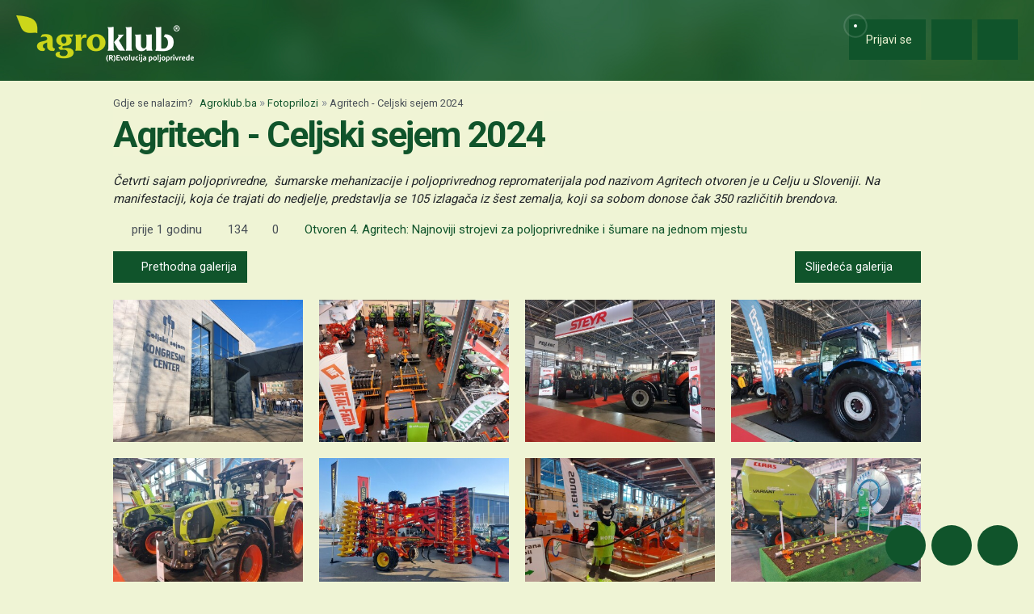

--- FILE ---
content_type: text/html; charset=UTF-8
request_url: https://www.agroklub.ba/agrogalerija/agritech-celjski-sejem-2024-18326/
body_size: 17303
content:
<!doctype html>
<html lang='hr'>
<head>
    <meta charset='utf-8'>
<title>Agritech - Celjski sejem 2024 - Fotoprilozi | Agroklub.ba</title>
<meta name='description' content='Četvrti sajam poljoprivredne,  šumarske mehanizacije i poljoprivrednog repromaterijala pod nazivom Agritech otvoren je u Celju u Sloveniji. Na manifes...'>
<base href='https://www.agroklub.ba/'>


<link href='https://cdn.agroklub.com/favicon.ico' rel='icon'>
<link href='https://cdn.agroklub.com/favicon.ico' rel='shortcut icon'>
<meta name='viewport' content='width=device-width, initial-scale=1.0'>
<meta name="robots"  content="max-image-preview:large" >
     <link rel='stylesheet' href='https://cdn.agroklub.com/css/web.min.css?id=5308948edb19bd65ba5903a9f1392c70'>
    <meta itemprop='name' content='Agritech - Celjski sejem 2024'>
    <meta itemprop='description' content='Četvrti sajam poljoprivredne,  šumarske mehanizacije i poljoprivrednog repromaterijala pod nazivom Agritech otvoren je u Celju u Sloveniji. Na manifestaciji, koja će trajati do nedjelje, predstavlja se 105 izlagača iz šest zemalja, koji sa sobom donose čak 350 različitih brendova. '>
    <meta itemprop='image' content='https://cdn.agroklub.com/upload/images/gallery/img-22be32bfd441e7360ea6a96cb1553806-v.jpg'>


<meta property="fb:app_id" content="188383504537153" />


<meta name='twitter:card' content='summary_large_image'>
    <meta name='twitter:site' content='@agroklubba'>
    <meta name='twitter:title' content='Agritech - Celjski sejem 2024'>
    <meta name='twitter:description' content='Četvrti sajam poljoprivredne,  šumarske mehanizacije i poljoprivrednog repromaterijala pod nazivom Agritech otvoren je u Celju u Sloveniji. Na manifestaciji, koja će trajati do nedjelje, predstavlja se 105 izlagača iz šest zemalja, koji sa sobom donose čak 350 različitih brendova. '>
    <meta name='twitter:image' content='https://cdn.agroklub.com/upload/images/gallery/img-22be32bfd441e7360ea6a96cb1553806-v.jpg'>


<meta property='og:type' content='article'>
    <meta property='og:site_name' content='Agroklub.ba'>
    <meta property='og:title' content='Agritech - Celjski sejem 2024'>
    <meta property='og:description' content='Četvrti sajam poljoprivredne,  šumarske mehanizacije i poljoprivrednog repromaterijala pod nazivom Agritech otvoren je u Celju u Sloveniji. Na manifestaciji, koja će trajati do nedjelje, predstavlja se 105 izlagača iz šest zemalja, koji sa sobom donose čak 350 različitih brendova. '>
    <meta property='og:image' content='https://cdn.agroklub.com/upload/images/gallery/img-22be32bfd441e7360ea6a96cb1553806-v.jpg'>
    <meta property="og:image:width" content="1200" />
    <meta property="og:image:height" content="800" />
    <meta property='og:url' content='https://www.agroklub.ba/agrogalerija/agritech-celjski-sejem-2024-18326/'>
        <link rel="preload" href="https://cdnjs.cloudflare.com/ajax/libs/fancybox/3.5.7/jquery.fancybox.min.css" as="style"
    onload="this.onload=null;this.rel='stylesheet'">
<noscript>
    <link rel="stylesheet" href="https://cdnjs.cloudflare.com/ajax/libs/fancybox/3.5.7/jquery.fancybox.min.css">
</noscript>     
    <!-- Global site tag (gtag.js) - Google Analytics -->
<script async src="https://www.googletagmanager.com/gtag/js?id=G-1FXS75SVCN"></script>
<script>
    window.dataLayer = window.dataLayer || []

    function gtag() { dataLayer.push(arguments) }

    gtag('js', new Date())

	
	
    gtag('config', 'G-1FXS75SVCN')
    gtag('config', 'G-YE2MMQB0RG')

    </script>
    <script async src="https://pagead2.googlesyndication.com/pagead/js/adsbygoogle.js?client=ca-pub-6835057220593083" crossorigin="anonymous"></script>
<script async="async" src='https://www.googletagservices.com/tag/js/gpt.js'></script>
<script>
    var googletag = googletag || {};
    googletag.cmd = googletag.cmd || [];

    googletag.cmd.push(function () {

        var mappingTop = googletag.sizeMapping()
            .addSize([1660, 0], [[1200, 300], [1200, 150]])
            .addSize([1000, 0], [[1000, 250], [1000, 125], [980, 120], [970, 250], [950, 90], [728, 90]])
            .addSize([768, 0], [[728, 90]])
            .addSize([360, 0], [[360, 90], [336, 280], [336, 168], [336, 84], [300, 250], [300, 150]])
            .build();

        var mappingBody = googletag.sizeMapping()
            .addSize([1000, 0], [[1000, 125], [980, 120], [880, 110], [950, 90], [728, 90]])
            .addSize([768, 0], [[728, 90], [680, 170]])
            .addSize([360, 0], [[360, 90], [336, 280], [336, 336], [336, 168], [336, 84], [300, 600], [300, 300], [300, 250], [300, 150]])
            .build();

        var mappingBodySmall = googletag.sizeMapping()
            .addSize([1660, 0], [[880, 110], [728, 90]])
            .addSize([1040, 0], [[680, 170]])
            .addSize([768, 0], [[300, 600], [300, 300], [300, 250]])
            .addSize([360, 0], [[360, 90], [336, 280], [336, 336], [300, 600], [300, 300], [300, 250], [300, 150]])
            .build();

        var mappingColumn = googletag.sizeMapping()
            .addSize([360, 0], [[360, 90], [336, 280], [336, 336], [300, 600], [300, 300], [300, 250], [300, 150]])
            .build();

        var mappingText = googletag.sizeMapping()
            .addSize([360, 0], [[336, 280], [336, 336], [300, 300], [300, 250]])
            .build();

        var mappingSide = googletag.sizeMapping()
            .addSize([1660, 0], [[180, 720], [180, 360]])
            .addSize([320, 0], [])
            .build();

                                                
            googletag
                            .defineSlot('/1080745/BA_top', [[1200, 300],[1200, 150], [1000, 125],[1000, 250], [970, 250], [950, 90], [300, 250], [300, 150], [336, 280], [336, 168], [336, 84], [360, 90]], 'div-gpt-ad-1516887581044-0')
                                        .defineSizeMapping(mappingTop)
                            .addService(googletag.pubads());


                                                
            googletag
                            .defineSlot('/1080745/BA_body_1', [[300, 250], [1000, 125], [880,110],  [300, 600],  [300, 300], [980, 120], [728, 90], [950, 90], [300, 150], [336, 280], [336, 336], [360, 90]], 'div-gpt-ad-1516887581044-1')
                                        .defineSizeMapping(mappingBody)
                            .addService(googletag.pubads());


                                                
            googletag
                            .defineSlot('/1080745/BA_body_2', [[300, 250], [1000, 125], [880,110],  [300, 300], [980, 120], [728, 90], [950, 90], [300, 150], [336, 280], [336, 336], [360, 90]], 'div-gpt-ad-1516887581044-2')
                                        .defineSizeMapping(mappingBody)
                            .addService(googletag.pubads());


                                                
            googletag
                            .defineSlot('/1080745/BA_body_3', [[300, 250], [1000, 125], [880,110],   [300, 300], [980, 120], [728, 90], [950, 90], [300, 150], [336, 280], [336, 336], [360, 90]], 'div-gpt-ad-1516887581044-3')
                                        .defineSizeMapping(mappingBody)
                            .addService(googletag.pubads());


                                                
            googletag
                            .defineSlot('/1080745/BA_body_4', [[300, 250], [1000, 125], [880,110], [300, 300], [980, 120], [728, 90], [950, 90], [300, 150], [336, 280], [336, 336], [360, 90]], 'div-gpt-ad-1516887581044-4')
                                        .defineSizeMapping(mappingBody)
                            .addService(googletag.pubads());


                                                
            googletag
                            .defineSlot('/1080745/BA_body_small_1', [[300, 300], [680, 170], [300, 250], [728, 90], [630, 90], [880, 110], [300, 150], [336, 280], [360, 90], [300, 600]], 'div-gpt-ad-1516887581044-5')
                                        .defineSizeMapping(mappingBodySmall)
                            .addService(googletag.pubads());


                                                
            googletag
                            .defineSlot('/1080745/BA_body_small_2', [[300, 300], [680, 170], [300, 250], [728, 90], [630, 90], [880, 110], [300, 150], [336, 280], [360, 90], [300, 600]], 'div-gpt-ad-1516887581044-6')
                                        .defineSizeMapping(mappingBodySmall)
                            .addService(googletag.pubads());


                                                
            googletag
                            .defineSlot('/1080745/BA_column_1', [[300, 600], [300, 250], [300, 300], [300, 150]], 'div-gpt-ad-1516887581044-7')
                                        .addService(googletag.pubads());


                                                
            googletag
                            .defineSlot('/1080745/BA_column_2', [[300, 600], [300, 250], [300, 300], [300, 150]], 'div-gpt-ad-1516887581044-8')
                                        .addService(googletag.pubads());


                                                
            googletag
                            .defineSlot('/1080745/BA_side_1', [[180, 720], [180, 360]], 'div-gpt-ad-1516887581044-9')
                                        .defineSizeMapping(mappingSide)
                            .addService(googletag.pubads());


                                                
            googletag
                            .defineSlot('/1080745/BA_side_2', [[180, 720], [180, 360]], 'div-gpt-ad-1516887581044-10')
                                        .defineSizeMapping(mappingSide)
                            .addService(googletag.pubads());


                                                
            googletag
                            .defineSlot('/1080745/agroklub_ba_sticky', [[300, 100], [300, 75]], 'div-gpt-ad-1655461045539-0')
                                        .addService(googletag.pubads());


                                                
            googletag
                            .defineSlot('/1080745/BA_promo_right', [200, 400], 'div-gpt-ad-1665042859320-0')
                                        .addService(googletag.pubads());


                                                
            googletag
                            .defineSlot('/1080745/BA_text_1', [[300, 300], [300, 250], [336, 336], [336, 280]], 'div-gpt-ad-1715601922245-0')
                                        .defineSizeMapping(mappingText)
                            .addService(googletag.pubads());


        
        googletag.pubads().setTargeting('agro_kat', 'agrogalerija');

                                    googletag.pubads().setTargeting('agro_par', '18501');
                            googletag.pubads().setTargeting('agro_tekst', '0');
                        
                    googletag.pubads().setTargeting('agro_user', '0');
        
        googletag.pubads().setCentering(true);
		googletag.pubads().enableSingleRequest();
        googletag.pubads().collapseEmptyDivs();
        googletag.enableServices();
    });
</script>
    <script
    src="https://cdn.userway.org/widget.js"
    data-color='#10542B'
    data-account='DlcQGe7YGD'
></script>    <script src="https://kit.fontawesome.com/3cf8be0fbf.js" crossorigin="anonymous" defer></script>
</head>
<body>

<header class="d-print-none" id='tablist-header' role='banner'>
    <div class='header-spacer' style='display: none;'></div>

    <div class='wrapper-header  header-portal '>
        <div class='container-fluid'>
            <div class='header-logotip d-none d-md-block'>
                <a href='' aria-label="Agroklub">
    <img src='https://cdn.agroklub.com/img/agroklub-logotip.png' width='220' height='58' alt='Agroklub logo' title='Agroklub' loading="lazy">
</a>
            </div>

            <div class='header-logotip-mobile d-md-none'>
                <a href='' aria-label="Agroklub">
    <img src="https://cdn.agroklub.com/img/agroklub-logotip-mobile.png" width="132" height="35" alt='Agroklub logo' title='Agroklub' loading="lazy">
</a>
            </div>

            <div class='header-logotip-scroll' style='display: none;'>
                <p>
    <a href='' class='website-title'>Agroklub</a>

            <span class='heading-title'>
            \ Agritech - Celjski sejem 2024        </span>
    </p>            </div>

            <div class='header-menu'>
                <ul class='list-inline'>
        <li class='list-inline-item'>
        <a href='prijava/?redirect_url=https://www.agroklub.ba/agrogalerija/agritech-celjski-sejem-2024-18326/' class='btn btn-user-action px-3'>
            <span class='pulse-click'>
                <img src='https://cdn.agroklub.com/img/animation/pulse.svg' width="44" height="44" alt="Pulsna animacija">
            </span>
            <span>
                <i class='far fa-fw fa-lg fa-user me-1 d-inline'></i>
                <span class="d-none d-sm-inline"> Prijavi se</span>
            </span>
        </a>
    </li>
    
        <li class='list-inline-item'>
        <button
            data-bs-target="#collapse-search"
            data-parent='#tablist-header'
            class='btn btn-fixed btn-fixed-xxl btn-user-action'
            data-bs-toggle='collapse'
            aria-expanded='false'
            aria-controls='collapse-search'
            aria-label="Close"
            id='btn-collapse-search'
        >
            <i class='far fa-fw fa-lg fa-search'></i>
        </button>
    </li>
    
    <li class='list-inline-item'>
        <a
            href='#show-navigation'
            data-parent='#tablist-header'
            class='btn btn-fixed btn-fixed-xxl btn-user-action'
            data-bs-toggle='collapse'
            aria-expanded='false'
            aria-controls='show-navigation'
            aria-label="Navigation"
            id='btn-show-navigation'
        >
                        <i class='far fa-fw fa-lg fa-bars'></i>
        </a>
    </li>
</ul>
            </div>

            <div class='clearfix'></div>
        </div>
    </div>

    

        <div
        class='wrapper-navigation d-print-none collapse  wrapper-navigation-portal '
        role='tabpanel'
        id='collapse-search'
    >
        <div class='container'>
            <div class='card mb-0'>
                <div class='card-body'>
                        <p class="h6 text-uppercase mb-3">
    <span class="badge bg-primary text-white">
        Pretraga foto priloga
    </span>
</p>

<form method='post' action='agrogalerija/pretraga/'>
    <input type="hidden" name="_token" value="iWrgiBx000tOJk1G2HuxuLBwwHfi9zaM2Nct7rh1" autocomplete="off">    <div class='row'>
        <div class='col-12'>
            <div class='mb-3'>
                <input
                    type='text'
                    name='query'
                    value=''
                    placeholder='Ključne riječi...'
                    maxlength='50'
                    class='form-control'
                >
            </div>
        </div>

        <div class='col-12 col-sm-6'>
            <div class='mb-3'>
                <label for='sort' class='col-form-label col-form-label-sm'>
                    Poredaj po
                </label>
                <select name='sort' id='sort' class='form-select'>
                                        <option
                        value='newest'
                        
                    >
                        Najnoviji
                    </option>
                                        <option
                        value='oldest'
                        
                    >
                        Najstariji
                    </option>
                                        <option
                        value='most_views'
                        
                    >
                        Najviše pregleda
                    </option>
                                    </select>
            </div>
        </div>

        <div class='col-12 col-sm-6'>
            <div class='mb-3'>
                <label for='period' class='col-form-label col-form-label-sm'>
                    Period
                </label>
                <select name='period' id='period' class='form-select'>
                                        <option
                        value='all'
                        
                    >
                        Sve vrijeme
                    </option>
                                        <option
                        value='year'
                        
                    >
                        Godina
                    </option>
                                        <option
                        value='month'
                        
                    >
                        Mjesec
                    </option>
                                        <option
                        value='week'
                        
                    >
                        Tjedan
                    </option>
                                    </select>
            </div>
        </div>

    </div>

    <div class='mb-3 text-end'>
        <button
            type='submit'
            class='btn btn-secondary'
            data-after-submit-value='Pričekajte...'
        >
            Pretraži
        </button>
    </div>
</form>
                </div>
            </div>
        </div>
    </div>
    
    <div class='wrapper-navigation d-print-none collapse  wrapper-navigation-portal '  role='tabpanel' id='show-navigation'>
        <div class='inner-navigation right'>
            <!-- Start Sidebar -->

<div class="custom-icons-container">
    <div class="row">
        <span class="d-flex active-icon" data-index="1">
            <i class="far fa-newspaper fa-fw me-1 fa-visible"></i>
        </span>
    </div>
    <div class="row">
        <span class="d-flex "  data-index="2">
            <i class="far fa-bullhorn fa-fw me-1 fa-visible"></i>
        </span>
    </div>
    <div class="row">
        <span class="d-flex " data-index="3">
            <i class="far fa-database fa-fw me-1 fa-visible"></i>
        </span>
    </div>
    <div class="row">
        <span class="d-flex " data-index="4">
            <i class="far fa-comment-alt fa-fw me-1 fa-visible"></i>
        </span>
    </div>
        
</div>

<div class="custom-nav-container" seamless="seamless">
        <ul id="custom-nav-1" class="navbar-nav custom-show">
        <li class="nav-title">
            <a href="">
                Poljoprivredni portal
            </a>
        </li>
                <li class="nav-item dropdown">
                        <div class="d-flex justify-content-between">
                <a class="nav-link" href="">
                    <p class="nav-link dropdown-link">
                        Poljoprivredne teme
                    </p>
                </a>
                <button class="nav-link dropdown-toggle">
                    <i class="fa fa-plus dropdown-icon"></i>
                </button>
            </div>
                        <ul
                                class="dropdown-menu"
                            >
                                <li>
                    <a class="dropdown-item " href="ratarstvo/">
                        Ratarstvo
                    </a>
                </li>
                                <li>
                    <a class="dropdown-item " href="stocarstvo/">
                        Stočarstvo
                    </a>
                </li>
                                <li>
                    <a class="dropdown-item " href="vocarstvo/">
                        Voćarstvo
                    </a>
                </li>
                                <li>
                    <a class="dropdown-item " href="vinogradarstvo/">
                        Vinogradarstvo
                    </a>
                </li>
                                <li>
                    <a class="dropdown-item " href="povrcarstvo/">
                        Povrćarstvo
                    </a>
                </li>
                                <li>
                    <a class="dropdown-item " href="hortikultura/">
                        Ukrasno i ljekovito bilje
                    </a>
                </li>
                                <li>
                    <a class="dropdown-item " href="ribarstvo/">
                        Ribarstvo
                    </a>
                </li>
                                <li>
                    <a class="dropdown-item " href="pcelarstvo/">
                        Pčelarstvo
                    </a>
                </li>
                                <li>
                    <a class="dropdown-item " href="prehrambena-industrija/">
                        Prehrambena industrija
                    </a>
                </li>
                                <li>
                    <a class="dropdown-item " href="eko-proizvodnja/">
                        Eko proizvodnja
                    </a>
                </li>
                            </ul>
        </li>
                <li class="nav-item dropdown">
                        <div class="d-flex justify-content-between">
                <a class="nav-link" href="poljoprivredne-vijesti/">
                    <p class="nav-link dropdown-link">
                        Novosti i događanja
                    </p>
                </a>
                <button class="nav-link dropdown-toggle">
                    <i class="fa fa-plus dropdown-icon"></i>
                </button>
            </div>
                        <ul
                                class="dropdown-menu"
                            >
                                <li>
                    <a class="dropdown-item " href="poljoprivredne-vijesti/">
                        Poljoprivredne vijesti
                    </a>
                </li>
                                <li>
                    <a class="dropdown-item " href="sajmovi-dogadjanja/">
                        Sajmovi i događanja
                    </a>
                </li>
                                <li>
                    <a class="dropdown-item " href="raspored-sajmova/">
                        Kalendar događanja
                    </a>
                </li>
                                <li>
                    <a class="dropdown-item " href="kolumna/">
                        Kolumna
                    </a>
                </li>
                            </ul>
        </li>
                <li class="nav-item dropdown">
                        <div class="d-flex justify-content-between">
                <a class="nav-link" href="financiranje/">
                    <p class="nav-link dropdown-link">
                        Agro Plus
                    </p>
                </a>
                <button class="nav-link dropdown-toggle">
                    <i class="fa fa-plus dropdown-icon"></i>
                </button>
            </div>
                        <ul
                                class="dropdown-menu"
                            >
                                <li>
                    <a class="dropdown-item " href="agro-hobi/">
                        Agrohobi
                    </a>
                </li>
                                <li>
                    <a class="dropdown-item " href="agro-meteo/">
                        Agro prognoza
                    </a>
                </li>
                                <li>
                    <a class="dropdown-item " href="seoski-turizam/">
                        Seoski turizam
                    </a>
                </li>
                                <li>
                    <a class="dropdown-item " href="sumarstvo/">
                        Šumarstvo
                    </a>
                </li>
                                <li>
                    <a class="dropdown-item " href="financiranje/">
                        Financiranje
                    </a>
                </li>
                                <li>
                    <a class="dropdown-item " href="ankete/">
                        Ankete
                    </a>
                </li>
                            </ul>
        </li>
                <li class="nav-item dropdown">
                        <div class="d-flex justify-content-between">
                <a class="nav-link" href="agrogalerija/">
                    <p class="nav-link dropdown-link">
                        Foto, video i dokumenti
                    </p>
                </a>
                <button class="nav-link dropdown-toggle">
                    <i class="fa fa-minus dropdown-icon"></i>
                </button>
            </div>
                        <ul
                                class="dropdown-menu expanded"
                style="display: block;"
                            >
                                <li>
                    <a class="dropdown-item active" href="agrogalerija/">
                        Foto prilozi
                    </a>
                </li>
                                <li>
                    <a class="dropdown-item " href="video-prilozi/">
                        Video prilozi
                    </a>
                </li>
                                <li>
                    <a class="dropdown-item " href="dokumenti/">
                        Dokumenti
                    </a>
                </li>
                            </ul>
        </li>
            </ul>
    
        <ul id="custom-nav-2" class="navbar-nav ">
        <li class="nav-title">
            <a href="poljoprivredni-oglasnik/">
                Poljoprivredni oglasnik
            </a>
        </li>
                <li class="nav-item dropdown">
                        <a class="nav-link " href="poljoprivredni-oglasnik/poljoprivredna-zemljista/">
                <p class="nav-link dropdown-link">
                    Poljoprivredna zemljišta
                </p>
            </a>
                        <ul
                                class="dropdown-menu"
                            >
                            </ul>
        </li>
                <li class="nav-item dropdown">
                        <a class="nav-link " href="poljoprivredni-oglasnik/ponuda-poslova/">
                <p class="nav-link dropdown-link">
                    Radna mjesta
                </p>
            </a>
                        <ul
                                class="dropdown-menu"
                            >
                            </ul>
        </li>
                <li class="nav-item dropdown">
                        <div class="d-flex justify-content-between">
                <a class="nav-link" href="poljoprivredni-oglasnik/mehanizacija/">
                    <p class="nav-link dropdown-link">
                        Mehanizacija
                    </p>
                </a>
                <button class="nav-link dropdown-toggle">
                    <i class="fa fa-plus dropdown-icon"></i>
                </button>
            </div>
                        <ul
                                class="dropdown-menu"
                            >
                                <li>
                    <a class="dropdown-item " href="poljoprivredni-oglasnik/traktori/">
                        Traktori
                    </a>
                </li>
                                <li>
                    <a class="dropdown-item " href="poljoprivredni-oglasnik/malceri/">
                        Malčeri
                    </a>
                </li>
                                <li>
                    <a class="dropdown-item " href="poljoprivredni-oglasnik/traktorske-prikolice-cisterne/">
                        Prikolice i cisterne
                    </a>
                </li>
                                <li>
                    <a class="dropdown-item " href="poljoprivredni-oglasnik/atomizeri-prskalice/">
                        Atomizeri i prskalice
                    </a>
                </li>
                                <li>
                    <a class="dropdown-item " href="poljoprivredni-oglasnik/obrada-tla/">
                        Obrada tla
                    </a>
                </li>
                                <li>
                    <a class="dropdown-item " href="poljoprivredni-oglasnik/motokultivatori/">
                        Motokultivatori i motokopačice
                    </a>
                </li>
                                <li>
                    <a class="dropdown-item " href="poljoprivredni-oglasnik/kombajni/">
                        Kombajni
                    </a>
                </li>
                                <li>
                    <a class="dropdown-item " href="poljoprivredni-oglasnik/sijacice/">
                        Sijačice
                    </a>
                </li>
                                <li>
                    <a class="dropdown-item " href="poljoprivredni-oglasnik/gospodarska-vozila/">
                        Gospodarska vozila
                    </a>
                </li>
                            </ul>
        </li>
                <li class="nav-item dropdown">
                        <div class="d-flex justify-content-between">
                <a class="nav-link" href="poljoprivredni-oglasnik/alati/">
                    <p class="nav-link dropdown-link">
                        Alati i oruđa
                    </p>
                </a>
                <button class="nav-link dropdown-toggle">
                    <i class="fa fa-plus dropdown-icon"></i>
                </button>
            </div>
                        <ul
                                class="dropdown-menu"
                            >
                                <li>
                    <a class="dropdown-item " href="poljoprivredni-oglasnik/motorne-pile/">
                        Motorne pile
                    </a>
                </li>
                                <li>
                    <a class="dropdown-item " href="poljoprivredni-oglasnik/kosilice-trimeri/">
                        Kosilice i trimeri
                    </a>
                </li>
                                <li>
                    <a class="dropdown-item " href="poljoprivredni-oglasnik/bastenski-alati">
                        Baštenski alati
                    </a>
                </li>
                            </ul>
        </li>
                <li class="nav-item dropdown">
                        <div class="d-flex justify-content-between">
                <a class="nav-link" href="poljoprivredni-oglasnik/oprema-dijelovi/">
                    <p class="nav-link dropdown-link">
                        Oprema i dijelovi
                    </p>
                </a>
                <button class="nav-link dropdown-toggle">
                    <i class="fa fa-plus dropdown-icon"></i>
                </button>
            </div>
                        <ul
                                class="dropdown-menu"
                            >
                                <li>
                    <a class="dropdown-item " href="poljoprivredni-oglasnik/radna-zastitna-odjeca/">
                        Radna i zaštitna odjeća
                    </a>
                </li>
                                <li>
                    <a class="dropdown-item " href="poljoprivredni-oglasnik/plastenici-staklenici-skladista/">
                        Plastenici i skladišta
                    </a>
                </li>
                                <li>
                    <a class="dropdown-item " href="poljoprivredni-oglasnik/navodnjavanje-oprema/">
                        Oprema za navodnjavanje
                    </a>
                </li>
                                <li>
                    <a class="dropdown-item " href="poljoprivredni-oglasnik/enoloski-preparati/">
                        Enološki preparati i oprema
                    </a>
                </li>
                                <li>
                    <a class="dropdown-item " href="poljoprivredni-oglasnik/gume/">
                        Gume
                    </a>
                </li>
                                <li>
                    <a class="dropdown-item " href="poljoprivredni-oglasnik/rezervni-dijelovi/">
                        Rezervni dijelovi
                    </a>
                </li>
                                <li>
                    <a class="dropdown-item " href="poljoprivredni-oglasnik/ulja-maziva-tecnosti-filteri/">
                        Ulja, maziva, tečnosti i filteri
                    </a>
                </li>
                                <li>
                    <a class="dropdown-item " href="poljoprivredni-oglasnik/gradjevinski-materijal/">
                        Građevinski materijal
                    </a>
                </li>
                                <li>
                    <a class="dropdown-item " href="poljoprivredni-oglasnik/oprema-prerada/">
                        Oprema za preradu
                    </a>
                </li>
                                <li>
                    <a class="dropdown-item " href="poljoprivredni-oglasnik/ograde-pletiva-elektricni-pastiri/">
                        Ograde, pletiva i električni pastiri
                    </a>
                </li>
                            </ul>
        </li>
                <li class="nav-item dropdown">
                        <div class="d-flex justify-content-between">
                <a class="nav-link" href="poljoprivredni-oglasnik/poljoprivredni-proizvodi/">
                    <p class="nav-link dropdown-link">
                        Poljoprivredni proizvodi
                    </p>
                </a>
                <button class="nav-link dropdown-toggle">
                    <i class="fa fa-plus dropdown-icon"></i>
                </button>
            </div>
                        <ul
                                class="dropdown-menu"
                            >
                                <li>
                    <a class="dropdown-item " href="poljoprivredni-oglasnik/stocna-hrana/">
                        Stočna hrana
                    </a>
                </li>
                                <li>
                    <a class="dropdown-item " href="poljoprivredni-oglasnik/vina-rakije/">
                        Vina, likeri i rakije
                    </a>
                </li>
                                <li>
                    <a class="dropdown-item " href="poljoprivredni-oglasnik/sirevi-mlijecni-proizvodi/">
                        Sirevi i mliječni proizvodi
                    </a>
                </li>
                                <li>
                    <a class="dropdown-item " href="poljoprivredni-oglasnik/domace-zivotinje/">
                        Domaće životinje
                    </a>
                </li>
                            </ul>
        </li>
                <li class="nav-item dropdown">
                        <div class="d-flex justify-content-between">
                <a class="nav-link" href="poljoprivredni-oglasnik/sadni-materijal/">
                    <p class="nav-link dropdown-link">
                        Sadni materijal
                    </p>
                </a>
                <button class="nav-link dropdown-toggle">
                    <i class="fa fa-plus dropdown-icon"></i>
                </button>
            </div>
                        <ul
                                class="dropdown-menu"
                            >
                                <li>
                    <a class="dropdown-item " href="poljoprivredni-oglasnik/vocne-sadnice/">
                        Voćne sadnice
                    </a>
                </li>
                                <li>
                    <a class="dropdown-item " href="poljoprivredni-oglasnik/sjeme-zitarice-uljarice/">
                        Sjeme žitarica, uljarica i šećerne repe
                    </a>
                </li>
                                <li>
                    <a class="dropdown-item " href="poljoprivredni-oglasnik/ukrasno-zacinsko-ljekovito-bilje/">
                        Ukrasno, začinsko i ljekovito bilje
                    </a>
                </li>
                                <li>
                    <a class="dropdown-item " href="poljoprivredni-oglasnik/sjeme-voce-povrce/">
                        Sjeme voća i povrća
                    </a>
                </li>
                                <li>
                    <a class="dropdown-item " href="poljoprivredni-oglasnik/krmno-bilje-mjesavine-trava/">
                        Krmno bilje i mješavine trava
                    </a>
                </li>
                            </ul>
        </li>
                <li class="nav-item dropdown">
                        <div class="d-flex justify-content-between">
                <a class="nav-link" href="poljoprivredni-oglasnik/usluge-ostalo/">
                    <p class="nav-link dropdown-link">
                        Usluge i ostalo
                    </p>
                </a>
                <button class="nav-link dropdown-toggle">
                    <i class="fa fa-plus dropdown-icon"></i>
                </button>
            </div>
                        <ul
                                class="dropdown-menu"
                            >
                                <li>
                    <a class="dropdown-item " href="poljoprivredni-oglasnik/knjige-casopisi/">
                        Knjige i časopisi
                    </a>
                </li>
                                <li>
                    <a class="dropdown-item " href="poljoprivredni-oglasnik/edukacije-osposobljavanja/">
                        Edukacije i osposobljavanje
                    </a>
                </li>
                                <li>
                    <a class="dropdown-item " href="poljoprivredni-oglasnik/ruralni-turizam/">
                        Ruralni turizam
                    </a>
                </li>
                                <li>
                    <a class="dropdown-item " href="poljoprivredni-oglasnik/igracke/">
                        Igračke
                    </a>
                </li>
                                <li>
                    <a class="dropdown-item " href="poljoprivredni-oglasnik/ambalaza">
                        Ambalaža
                    </a>
                </li>
                            </ul>
        </li>
                <li class="nav-item dropdown">
                        <div class="d-flex justify-content-between">
                <a class="nav-link" href="poljoprivredni-oglasnik/zastitna-sredstva-gnojiva/">
                    <p class="nav-link dropdown-link">
                        Zaštitna sredstva i gnojiva
                    </p>
                </a>
                <button class="nav-link dropdown-toggle">
                    <i class="fa fa-plus dropdown-icon"></i>
                </button>
            </div>
                        <ul
                                class="dropdown-menu"
                            >
                                <li>
                    <a class="dropdown-item " href="poljoprivredni-oglasnik/fungicidi/">
                        Fungicidi
                    </a>
                </li>
                                <li>
                    <a class="dropdown-item " href="poljoprivredni-oglasnik/herbicidi/">
                        Herbicidi
                    </a>
                </li>
                                <li>
                    <a class="dropdown-item " href="poljoprivredni-oglasnik/insekticidi/">
                        Insekticidi
                    </a>
                </li>
                                <li>
                    <a class="dropdown-item " href="poljoprivredni-oglasnik/zastita-sjemena/">
                        Zaštita sjemena
                    </a>
                </li>
                                <li>
                    <a class="dropdown-item " href="poljoprivredni-oglasnik/ostala-szb/">
                        Ostala sredstva za zaštitu bilja
                    </a>
                </li>
                                <li>
                    <a class="dropdown-item " href="poljoprivredni-oglasnik/deratizacija-dezinsekcija/">
                        Deratizacija i dezinsekcija
                    </a>
                </li>
                                <li>
                    <a class="dropdown-item " href="poljoprivredni-oglasnik/gnojiva/">
                        Gnojiva
                    </a>
                </li>
                            </ul>
        </li>
            </ul>
    
        <ul id="custom-nav-3" class="navbar-nav ">
        <li class="nav-title">
            <a href="agrobaza/">
                Baze podataka
            </a>
        </li>
                <li class="nav-item dropdown">
                        <div class="d-flex justify-content-between">
                <a class="nav-link" href="gnojiva/">
                    <p class="nav-link dropdown-link">
                        Gnojiva
                    </p>
                </a>
                <button class="nav-link dropdown-toggle">
                    <i class="fa fa-plus dropdown-icon"></i>
                </button>
            </div>
                        <ul
                                class="dropdown-menu"
                            >
                                <li>
                    <a class="dropdown-item " href="gnojiva/mineralna-gnojiva/">
                        Mineralna gnojiva
                    </a>
                </li>
                                <li>
                    <a class="dropdown-item " href="gnojiva/organska-gnojiva/">
                        Organska gnojiva
                    </a>
                </li>
                                <li>
                    <a class="dropdown-item " href="gnojiva/poboljsivaci-tla/">
                        Poboljšivači tla
                    </a>
                </li>
                            </ul>
        </li>
                <li class="nav-item dropdown">
                        <div class="d-flex justify-content-between">
                <a class="nav-link" href="sortna-lista/">
                    <p class="nav-link dropdown-link">
                        Biljne vrste i sorte
                    </p>
                </a>
                <button class="nav-link dropdown-toggle">
                    <i class="fa fa-plus dropdown-icon"></i>
                </button>
            </div>
                        <ul
                                class="dropdown-menu"
                            >
                                <li>
                    <a class="dropdown-item " href="sortna-lista/voce/">
                        Voće
                    </a>
                </li>
                                <li>
                    <a class="dropdown-item " href="sortna-lista/povrce/">
                        Povrće
                    </a>
                </li>
                                <li>
                    <a class="dropdown-item " href="sortna-lista/vinova-loza/">
                        Vinova loza
                    </a>
                </li>
                                <li>
                    <a class="dropdown-item " href="sortna-lista/zitarice/">
                        Žitarice
                    </a>
                </li>
                                <li>
                    <a class="dropdown-item " href="sortna-lista/repa-krompir/">
                        Repa i krompir
                    </a>
                </li>
                                <li>
                    <a class="dropdown-item " href="sortna-lista/krmno-bilje/">
                        Krmno bilje
                    </a>
                </li>
                                <li>
                    <a class="dropdown-item " href="sortna-lista/uljarice-predivo-bilje/">
                        Uljarice i predivo bilje
                    </a>
                </li>
                                <li>
                    <a class="dropdown-item " href="sortna-lista/ljekovito-bilje/">
                        Ljekovito bilje
                    </a>
                </li>
                            </ul>
        </li>
                <li class="nav-item dropdown">
                        <div class="d-flex justify-content-between">
                <a class="nav-link" href="baza-stocarstva/">
                    <p class="nav-link dropdown-link">
                        Stočarstvo
                    </p>
                </a>
                <button class="nav-link dropdown-toggle">
                    <i class="fa fa-plus dropdown-icon"></i>
                </button>
            </div>
                        <ul
                                class="dropdown-menu"
                            >
                                <li>
                    <a class="dropdown-item " href="baza-stocarstva/svinjogojstvo/">
                        Svinjogojstvo
                    </a>
                </li>
                                <li>
                    <a class="dropdown-item " href="baza-stocarstva/govedarstvo/">
                        Govedarstvo
                    </a>
                </li>
                                <li>
                    <a class="dropdown-item " href="baza-stocarstva/konjogojstvo/">
                        Konjogojstvo
                    </a>
                </li>
                                <li>
                    <a class="dropdown-item " href="baza-stocarstva/kozarstvo/">
                        Kozarstvo
                    </a>
                </li>
                                <li>
                    <a class="dropdown-item " href="baza-stocarstva/ovcarstvo/">
                        Ovčarstvo
                    </a>
                </li>
                                <li>
                    <a class="dropdown-item " href="baza-stocarstva/male-zivotinje/">
                        Male životinje
                    </a>
                </li>
                                <li>
                    <a class="dropdown-item " href="baza-stocarstva/peradarstvo/">
                        Peradarstvo
                    </a>
                </li>
                                <li>
                    <a class="dropdown-item " href="baza-stocarstva/pcelarstvo/">
                        Pčelarstvo
                    </a>
                </li>
                            </ul>
        </li>
                <li class="nav-item dropdown">
                        <a class="nav-link " href="trziste/">
                <p class="nav-link dropdown-link">
                    Tržište
                </p>
            </a>
                        <ul
                                class="dropdown-menu"
                            >
                            </ul>
        </li>
                <li class="nav-item dropdown">
                        <a class="nav-link " href="vrijeme/">
                <p class="nav-link dropdown-link">
                    Vremenska prognoza
                </p>
            </a>
                        <ul
                                class="dropdown-menu"
                            >
                            </ul>
        </li>
            </ul>
    
        <ul id="custom-nav-4" class="navbar-nav ">
        <li class="nav-title">
            <a href="klub/">
                KLUB, društvena mreža
            </a>
        </li>

        <li class="nav-title">
            Zadnje aktivnosti
                    </li>
                <li class="w-90 px-2">
            <small>Posljednje aktivnosti korisnika mogu vidjeti samo registrirani korisnici.</small>
        </li>
        
        <li class="nav-title">
            Online korisnici
                    </li>
                <li class="w-90 px-2">
            <small>Online korisnike Agrokluba mogu vidjeti samo registrirani korisnici.</small>
        </li>
        
                <li class="w-90 mt-3">
            Za potpune funkcionalnosti ovih servisa, <b><a href="https://www.agroklub.ba/prijava/">prijavi se</a></b>.
        </li>
                
    </ul>
    
    <ul id="custom-nav-5" class="navbar-nav">
        <li class="nav-title"></li>
                            </ul>

    
</div>
<!-- End sidebar -->
        </div>
        
    </div>
</header>

<div class='wrapper-main'>
    <div class='floating-menu sticky-top sticky-top-spacer d-none d-xl-block'>
        <div class='card-side-navigation'>
        <p class='navigation-heading h6 text-uppercase mb-2'>
        <span class='badge bg-primary text-white'>
            <a href='#collapse-navigation-lang' data-bs-toggle='collapse' aria-expanded='false' aria-controls='collapse-navigation-lang'>
                Agroklub Bosna i Hercegovina
                <i class="far ms-1 me-1 fa-caret-down" id='collapse-navigation-lang-icon'></i>
            </a>
        </span>
        </p>

                <nav class='collapse hide' id='collapse-navigation-lang'>
            <ul class='list-unstyled navigation mb-2'>
                <li>
                    <a href='https://www.agroklub.ba/agrogalerija/agritech-celjski-sejem-2024-18326/'>
                        <b>Bosna i Hercegovina</b>
                    </a>
                </li>

                                <li>
                    <a href='https://www.agroklub.com/agrogalerija/'>
                        Hrvatska
                    </a>
                </li>
                                <li>
                    <a href='https://www.agroklub.rs/agrogalerija/'>
                        Srbija
                    </a>
                </li>
                            </ul>
        </nav>
        
        

        <div class='card scrollbar-gray mb-0'>
            <nav class='collapse show' id='collapse-navigation-menu'>
                <ul class='list-unstyled navigation mb-0'>
                                        <li>
                        <a
                            href='https://www.agroklub.ba/'
                            class='align-middle text-uppercase fa-hover'
                                                    >
                        <span class='d-inline-block'>
                            <i class='far fa-newspaper fa-fw text-lg me-1 fa-visible'></i>
                            <i class='fa fa-newspaper fa-fw text-lg me-1 fa-hovered'></i>
                        </span>
                                                        <b>Poljoprivredni portal</b>
                                                    </a>

                        <ul class='list-unstyled'>
                                                        <li>
                                <a
                                                                        data-bs-toggle="collapse"
                                    href="#collapse-navigation-agricultural-topics"
                                    aria-controls="collapse-navigation-agricultural-topics"
                                    aria-expanded="false"
                                                                    >
                                                                        <i
                                        class='fa ms-1 me-1 fa-caret-right'
                                        id='collapse-navigation-icon-agricultural-topics'
                                    ></i>
                                    
                                                                        Poljoprivredne teme
                                                                    </a>

                                                                <ul
                                                                        class="list-unstyled collapse-navigation collapse "
                                    id="collapse-navigation-agricultural-topics"
                                    data-slug="agricultural-topics"
                                                                    >
                                                                        <li>
                                        <a href='ratarstvo/' >
                                            Ratarstvo
                                        </a>
                                    </li>
                                                                        <li>
                                        <a href='stocarstvo/' >
                                            Stočarstvo
                                        </a>
                                    </li>
                                                                        <li>
                                        <a href='vocarstvo/' >
                                            Voćarstvo
                                        </a>
                                    </li>
                                                                        <li>
                                        <a href='vinogradarstvo/' >
                                            Vinogradarstvo
                                        </a>
                                    </li>
                                                                        <li>
                                        <a href='povrcarstvo/' >
                                            Povrćarstvo
                                        </a>
                                    </li>
                                                                        <li>
                                        <a href='hortikultura/' >
                                            Ukrasno i ljekovito bilje
                                        </a>
                                    </li>
                                                                        <li>
                                        <a href='ribarstvo/' >
                                            Ribarstvo
                                        </a>
                                    </li>
                                                                        <li>
                                        <a href='pcelarstvo/' >
                                            Pčelarstvo
                                        </a>
                                    </li>
                                                                        <li>
                                        <a href='prehrambena-industrija/' >
                                            Prehrambena industrija
                                        </a>
                                    </li>
                                                                        <li>
                                        <a href='eko-proizvodnja/' >
                                            Eko proizvodnja
                                        </a>
                                    </li>
                                                                    </ul>
                                                            </li>
                                                        <li>
                                <a
                                                                        data-bs-toggle="collapse"
                                    href="#collapse-navigation-news-events"
                                    aria-controls="collapse-navigation-news-events"
                                    aria-expanded="false"
                                                                    >
                                                                        <i
                                        class='fa ms-1 me-1 fa-caret-right'
                                        id='collapse-navigation-icon-news-events'
                                    ></i>
                                    
                                                                        Novosti i događanja
                                                                    </a>

                                                                <ul
                                                                        class="list-unstyled collapse-navigation collapse "
                                    id="collapse-navigation-news-events"
                                    data-slug="news-events"
                                                                    >
                                                                        <li>
                                        <a href='poljoprivredne-vijesti/' >
                                            Poljoprivredne vijesti
                                        </a>
                                    </li>
                                                                        <li>
                                        <a href='sajmovi-dogadjanja/' >
                                            Sajmovi i događanja
                                        </a>
                                    </li>
                                                                        <li>
                                        <a href='raspored-sajmova/' >
                                            Kalendar događanja
                                        </a>
                                    </li>
                                                                        <li>
                                        <a href='kolumna/' >
                                            Kolumna
                                        </a>
                                    </li>
                                                                    </ul>
                                                            </li>
                                                        <li>
                                <a
                                                                        data-bs-toggle="collapse"
                                    href="#collapse-navigation-agro-plus"
                                    aria-controls="collapse-navigation-agro-plus"
                                    aria-expanded="false"
                                                                    >
                                                                        <i
                                        class='fa ms-1 me-1 fa-caret-right'
                                        id='collapse-navigation-icon-agro-plus'
                                    ></i>
                                    
                                                                        Agro Plus
                                                                    </a>

                                                                <ul
                                                                        class="list-unstyled collapse-navigation collapse "
                                    id="collapse-navigation-agro-plus"
                                    data-slug="agro-plus"
                                                                    >
                                                                        <li>
                                        <a href='agro-hobi/' >
                                            Agrohobi
                                        </a>
                                    </li>
                                                                        <li>
                                        <a href='agro-meteo/' >
                                            Agro prognoza
                                        </a>
                                    </li>
                                                                        <li>
                                        <a href='seoski-turizam/' >
                                            Seoski turizam
                                        </a>
                                    </li>
                                                                        <li>
                                        <a href='sumarstvo/' >
                                            Šumarstvo
                                        </a>
                                    </li>
                                                                        <li>
                                        <a href='financiranje/' >
                                            Financiranje
                                        </a>
                                    </li>
                                                                        <li>
                                        <a href='ankete/' >
                                            Ankete
                                        </a>
                                    </li>
                                                                    </ul>
                                                            </li>
                                                        <li>
                                <a
                                                                        data-bs-toggle="collapse"
                                    href="#collapse-navigation-photo-video-document"
                                    aria-controls="collapse-navigation-photo-video-document"
                                    aria-expanded="true"
                                                                    >
                                                                        <i
                                        class='fa ms-1 me-1 fa-caret-down'
                                        id='collapse-navigation-icon-photo-video-document'
                                    ></i>
                                    
                                                                        <b>Foto, video i dokumenti</b>
                                                                    </a>

                                                                <ul
                                                                        class="list-unstyled collapse-navigation collapse  show "
                                    id="collapse-navigation-photo-video-document"
                                    data-slug="photo-video-document"
                                                                    >
                                                                        <li>
                                        <a href='agrogalerija/'  class="active" >
                                            Foto prilozi
                                        </a>
                                    </li>
                                                                        <li>
                                        <a href='video-prilozi/' >
                                            Video prilozi
                                        </a>
                                    </li>
                                                                        <li>
                                        <a href='dokumenti/' >
                                            Dokumenti
                                        </a>
                                    </li>
                                                                    </ul>
                                                            </li>
                                                    </ul>
                    </li>
                                        <li>
                        <a
                            href='https://www.agroklub.ba/poljoprivredni-oglasnik/'
                            class='align-middle text-uppercase fa-hover'
                                                    >
                        <span class='d-inline-block'>
                            <i class='far fa-bullhorn fa-fw text-lg me-1 fa-visible'></i>
                            <i class='fa fa-bullhorn fa-fw text-lg me-1 fa-hovered'></i>
                        </span>
                                                            Poljoprivredni oglasnik
                                                                                    </a>

                        <ul class='list-unstyled'>
                                                        <li>
                                <a
                                                                        href="poljoprivredni-oglasnik/poljoprivredna-zemljista/"
                                                                    >
                                    
                                                                        Poljoprivredna zemljišta
                                                                    </a>

                                                            </li>
                                                        <li>
                                <a
                                                                        href="poljoprivredni-oglasnik/ponuda-poslova/"
                                                                    >
                                    
                                                                        Radna mjesta
                                                                    </a>

                                                            </li>
                                                        <li>
                                <a
                                                                        data-bs-toggle="collapse"
                                    href="#collapse-navigation-agroad-133"
                                    aria-controls="collapse-navigation-agroad-133"
                                    aria-expanded="false"
                                                                    >
                                                                        <i
                                        class='fa ms-1 me-1 fa-caret-right'
                                        id='collapse-navigation-icon-agroad-133'
                                    ></i>
                                    
                                                                        Mehanizacija
                                                                    </a>

                                                                <ul
                                                                        class="list-unstyled collapse-navigation collapse "
                                    id="collapse-navigation-agroad-133"
                                    data-slug="agroad-133"
                                                                    >
                                                                        <li>
                                        <a href='poljoprivredni-oglasnik/traktori/' >
                                            Traktori
                                        </a>
                                    </li>
                                                                        <li>
                                        <a href='poljoprivredni-oglasnik/malceri/' >
                                            Malčeri
                                        </a>
                                    </li>
                                                                        <li>
                                        <a href='poljoprivredni-oglasnik/traktorske-prikolice-cisterne/' >
                                            Prikolice i cisterne
                                        </a>
                                    </li>
                                                                        <li>
                                        <a href='poljoprivredni-oglasnik/atomizeri-prskalice/' >
                                            Atomizeri i prskalice
                                        </a>
                                    </li>
                                                                        <li>
                                        <a href='poljoprivredni-oglasnik/obrada-tla/' >
                                            Obrada tla
                                        </a>
                                    </li>
                                                                        <li>
                                        <a href='poljoprivredni-oglasnik/motokultivatori/' >
                                            Motokultivatori i motokopačice
                                        </a>
                                    </li>
                                                                        <li>
                                        <a href='poljoprivredni-oglasnik/kombajni/' >
                                            Kombajni
                                        </a>
                                    </li>
                                                                        <li>
                                        <a href='poljoprivredni-oglasnik/sijacice/' >
                                            Sijačice
                                        </a>
                                    </li>
                                                                        <li>
                                        <a href='poljoprivredni-oglasnik/gospodarska-vozila/' >
                                            Gospodarska vozila
                                        </a>
                                    </li>
                                                                    </ul>
                                                            </li>
                                                        <li>
                                <a
                                                                        data-bs-toggle="collapse"
                                    href="#collapse-navigation-agroad-138"
                                    aria-controls="collapse-navigation-agroad-138"
                                    aria-expanded="false"
                                                                    >
                                                                        <i
                                        class='fa ms-1 me-1 fa-caret-right'
                                        id='collapse-navigation-icon-agroad-138'
                                    ></i>
                                    
                                                                        Alati i oruđa
                                                                    </a>

                                                                <ul
                                                                        class="list-unstyled collapse-navigation collapse "
                                    id="collapse-navigation-agroad-138"
                                    data-slug="agroad-138"
                                                                    >
                                                                        <li>
                                        <a href='poljoprivredni-oglasnik/motorne-pile/' >
                                            Motorne pile
                                        </a>
                                    </li>
                                                                        <li>
                                        <a href='poljoprivredni-oglasnik/kosilice-trimeri/' >
                                            Kosilice i trimeri
                                        </a>
                                    </li>
                                                                        <li>
                                        <a href='poljoprivredni-oglasnik/bastenski-alati' >
                                            Baštenski alati
                                        </a>
                                    </li>
                                                                    </ul>
                                                            </li>
                                                        <li>
                                <a
                                                                        data-bs-toggle="collapse"
                                    href="#collapse-navigation-agroad-134"
                                    aria-controls="collapse-navigation-agroad-134"
                                    aria-expanded="false"
                                                                    >
                                                                        <i
                                        class='fa ms-1 me-1 fa-caret-right'
                                        id='collapse-navigation-icon-agroad-134'
                                    ></i>
                                    
                                                                        Oprema i dijelovi
                                                                    </a>

                                                                <ul
                                                                        class="list-unstyled collapse-navigation collapse "
                                    id="collapse-navigation-agroad-134"
                                    data-slug="agroad-134"
                                                                    >
                                                                        <li>
                                        <a href='poljoprivredni-oglasnik/radna-zastitna-odjeca/' >
                                            Radna i zaštitna odjeća
                                        </a>
                                    </li>
                                                                        <li>
                                        <a href='poljoprivredni-oglasnik/plastenici-staklenici-skladista/' >
                                            Plastenici i skladišta
                                        </a>
                                    </li>
                                                                        <li>
                                        <a href='poljoprivredni-oglasnik/navodnjavanje-oprema/' >
                                            Oprema za navodnjavanje
                                        </a>
                                    </li>
                                                                        <li>
                                        <a href='poljoprivredni-oglasnik/enoloski-preparati/' >
                                            Enološki preparati i oprema
                                        </a>
                                    </li>
                                                                        <li>
                                        <a href='poljoprivredni-oglasnik/gume/' >
                                            Gume
                                        </a>
                                    </li>
                                                                        <li>
                                        <a href='poljoprivredni-oglasnik/rezervni-dijelovi/' >
                                            Rezervni dijelovi
                                        </a>
                                    </li>
                                                                        <li>
                                        <a href='poljoprivredni-oglasnik/ulja-maziva-tecnosti-filteri/' >
                                            Ulja, maziva, tečnosti i filteri
                                        </a>
                                    </li>
                                                                        <li>
                                        <a href='poljoprivredni-oglasnik/gradjevinski-materijal/' >
                                            Građevinski materijal
                                        </a>
                                    </li>
                                                                        <li>
                                        <a href='poljoprivredni-oglasnik/oprema-prerada/' >
                                            Oprema za preradu
                                        </a>
                                    </li>
                                                                        <li>
                                        <a href='poljoprivredni-oglasnik/ograde-pletiva-elektricni-pastiri/' >
                                            Ograde, pletiva i električni pastiri
                                        </a>
                                    </li>
                                                                    </ul>
                                                            </li>
                                                        <li>
                                <a
                                                                        data-bs-toggle="collapse"
                                    href="#collapse-navigation-agroad-130"
                                    aria-controls="collapse-navigation-agroad-130"
                                    aria-expanded="false"
                                                                    >
                                                                        <i
                                        class='fa ms-1 me-1 fa-caret-right'
                                        id='collapse-navigation-icon-agroad-130'
                                    ></i>
                                    
                                                                        Poljoprivredni proizvodi
                                                                    </a>

                                                                <ul
                                                                        class="list-unstyled collapse-navigation collapse "
                                    id="collapse-navigation-agroad-130"
                                    data-slug="agroad-130"
                                                                    >
                                                                        <li>
                                        <a href='poljoprivredni-oglasnik/stocna-hrana/' >
                                            Stočna hrana
                                        </a>
                                    </li>
                                                                        <li>
                                        <a href='poljoprivredni-oglasnik/vina-rakije/' >
                                            Vina, likeri i rakije
                                        </a>
                                    </li>
                                                                        <li>
                                        <a href='poljoprivredni-oglasnik/sirevi-mlijecni-proizvodi/' >
                                            Sirevi i mliječni proizvodi
                                        </a>
                                    </li>
                                                                        <li>
                                        <a href='poljoprivredni-oglasnik/domace-zivotinje/' >
                                            Domaće životinje
                                        </a>
                                    </li>
                                                                    </ul>
                                                            </li>
                                                        <li>
                                <a
                                                                        data-bs-toggle="collapse"
                                    href="#collapse-navigation-agroad-131"
                                    aria-controls="collapse-navigation-agroad-131"
                                    aria-expanded="false"
                                                                    >
                                                                        <i
                                        class='fa ms-1 me-1 fa-caret-right'
                                        id='collapse-navigation-icon-agroad-131'
                                    ></i>
                                    
                                                                        Sadni materijal
                                                                    </a>

                                                                <ul
                                                                        class="list-unstyled collapse-navigation collapse "
                                    id="collapse-navigation-agroad-131"
                                    data-slug="agroad-131"
                                                                    >
                                                                        <li>
                                        <a href='poljoprivredni-oglasnik/vocne-sadnice/' >
                                            Voćne sadnice
                                        </a>
                                    </li>
                                                                        <li>
                                        <a href='poljoprivredni-oglasnik/sjeme-zitarice-uljarice/' >
                                            Sjeme žitarica, uljarica i šećerne repe
                                        </a>
                                    </li>
                                                                        <li>
                                        <a href='poljoprivredni-oglasnik/ukrasno-zacinsko-ljekovito-bilje/' >
                                            Ukrasno, začinsko i ljekovito bilje
                                        </a>
                                    </li>
                                                                        <li>
                                        <a href='poljoprivredni-oglasnik/sjeme-voce-povrce/' >
                                            Sjeme voća i povrća
                                        </a>
                                    </li>
                                                                        <li>
                                        <a href='poljoprivredni-oglasnik/krmno-bilje-mjesavine-trava/' >
                                            Krmno bilje i mješavine trava
                                        </a>
                                    </li>
                                                                    </ul>
                                                            </li>
                                                        <li>
                                <a
                                                                        data-bs-toggle="collapse"
                                    href="#collapse-navigation-agroad-174"
                                    aria-controls="collapse-navigation-agroad-174"
                                    aria-expanded="false"
                                                                    >
                                                                        <i
                                        class='fa ms-1 me-1 fa-caret-right'
                                        id='collapse-navigation-icon-agroad-174'
                                    ></i>
                                    
                                                                        Usluge i ostalo
                                                                    </a>

                                                                <ul
                                                                        class="list-unstyled collapse-navigation collapse "
                                    id="collapse-navigation-agroad-174"
                                    data-slug="agroad-174"
                                                                    >
                                                                        <li>
                                        <a href='poljoprivredni-oglasnik/knjige-casopisi/' >
                                            Knjige i časopisi
                                        </a>
                                    </li>
                                                                        <li>
                                        <a href='poljoprivredni-oglasnik/edukacije-osposobljavanja/' >
                                            Edukacije i osposobljavanje
                                        </a>
                                    </li>
                                                                        <li>
                                        <a href='poljoprivredni-oglasnik/ruralni-turizam/' >
                                            Ruralni turizam
                                        </a>
                                    </li>
                                                                        <li>
                                        <a href='poljoprivredni-oglasnik/igracke/' >
                                            Igračke
                                        </a>
                                    </li>
                                                                        <li>
                                        <a href='poljoprivredni-oglasnik/ambalaza' >
                                            Ambalaža
                                        </a>
                                    </li>
                                                                    </ul>
                                                            </li>
                                                        <li>
                                <a
                                                                        data-bs-toggle="collapse"
                                    href="#collapse-navigation-agroad-132"
                                    aria-controls="collapse-navigation-agroad-132"
                                    aria-expanded="false"
                                                                    >
                                                                        <i
                                        class='fa ms-1 me-1 fa-caret-right'
                                        id='collapse-navigation-icon-agroad-132'
                                    ></i>
                                    
                                                                        Zaštitna sredstva i gnojiva
                                                                    </a>

                                                                <ul
                                                                        class="list-unstyled collapse-navigation collapse "
                                    id="collapse-navigation-agroad-132"
                                    data-slug="agroad-132"
                                                                    >
                                                                        <li>
                                        <a href='poljoprivredni-oglasnik/fungicidi/' >
                                            Fungicidi
                                        </a>
                                    </li>
                                                                        <li>
                                        <a href='poljoprivredni-oglasnik/herbicidi/' >
                                            Herbicidi
                                        </a>
                                    </li>
                                                                        <li>
                                        <a href='poljoprivredni-oglasnik/insekticidi/' >
                                            Insekticidi
                                        </a>
                                    </li>
                                                                        <li>
                                        <a href='poljoprivredni-oglasnik/zastita-sjemena/' >
                                            Zaštita sjemena
                                        </a>
                                    </li>
                                                                        <li>
                                        <a href='poljoprivredni-oglasnik/ostala-szb/' >
                                            Ostala sredstva za zaštitu bilja
                                        </a>
                                    </li>
                                                                        <li>
                                        <a href='poljoprivredni-oglasnik/deratizacija-dezinsekcija/' >
                                            Deratizacija i dezinsekcija
                                        </a>
                                    </li>
                                                                        <li>
                                        <a href='poljoprivredni-oglasnik/gnojiva/' >
                                            Gnojiva
                                        </a>
                                    </li>
                                                                    </ul>
                                                            </li>
                                                    </ul>
                    </li>
                                        <li>
                        <a
                            href='https://www.agroklub.ba/agrobaza/'
                            class='align-middle text-uppercase fa-hover'
                                                    >
                        <span class='d-inline-block'>
                            <i class='far fa-database fa-fw text-lg me-1 fa-visible'></i>
                            <i class='fa fa-database fa-fw text-lg me-1 fa-hovered'></i>
                        </span>
                                                            Baze podataka
                                                                                    </a>

                        <ul class='list-unstyled'>
                                                        <li>
                                <a
                                                                        data-bs-toggle="collapse"
                                    href="#collapse-navigation-fertilizers"
                                    aria-controls="collapse-navigation-fertilizers"
                                    aria-expanded="false"
                                                                    >
                                                                        <i
                                        class='fa ms-1 me-1 fa-caret-right'
                                        id='collapse-navigation-icon-fertilizers'
                                    ></i>
                                    
                                                                        Gnojiva
                                                                    </a>

                                                                <ul
                                                                        class="list-unstyled collapse-navigation collapse "
                                    id="collapse-navigation-fertilizers"
                                    data-slug="fertilizers"
                                                                    >
                                                                        <li>
                                        <a href='gnojiva/mineralna-gnojiva/' >
                                            Mineralna gnojiva
                                        </a>
                                    </li>
                                                                        <li>
                                        <a href='gnojiva/organska-gnojiva/' >
                                            Organska gnojiva
                                        </a>
                                    </li>
                                                                        <li>
                                        <a href='gnojiva/poboljsivaci-tla/' >
                                            Poboljšivači tla
                                        </a>
                                    </li>
                                                                    </ul>
                                                            </li>
                                                        <li>
                                <a
                                                                        data-bs-toggle="collapse"
                                    href="#collapse-navigation-plants"
                                    aria-controls="collapse-navigation-plants"
                                    aria-expanded="false"
                                                                    >
                                                                        <i
                                        class='fa ms-1 me-1 fa-caret-right'
                                        id='collapse-navigation-icon-plants'
                                    ></i>
                                    
                                                                        Biljne vrste i sorte
                                                                    </a>

                                                                <ul
                                                                        class="list-unstyled collapse-navigation collapse "
                                    id="collapse-navigation-plants"
                                    data-slug="plants"
                                                                    >
                                                                        <li>
                                        <a href='sortna-lista/voce/' >
                                            Voće
                                        </a>
                                    </li>
                                                                        <li>
                                        <a href='sortna-lista/povrce/' >
                                            Povrće
                                        </a>
                                    </li>
                                                                        <li>
                                        <a href='sortna-lista/vinova-loza/' >
                                            Vinova loza
                                        </a>
                                    </li>
                                                                        <li>
                                        <a href='sortna-lista/zitarice/' >
                                            Žitarice
                                        </a>
                                    </li>
                                                                        <li>
                                        <a href='sortna-lista/repa-krompir/' >
                                            Repa i krompir
                                        </a>
                                    </li>
                                                                        <li>
                                        <a href='sortna-lista/krmno-bilje/' >
                                            Krmno bilje
                                        </a>
                                    </li>
                                                                        <li>
                                        <a href='sortna-lista/uljarice-predivo-bilje/' >
                                            Uljarice i predivo bilje
                                        </a>
                                    </li>
                                                                        <li>
                                        <a href='sortna-lista/ljekovito-bilje/' >
                                            Ljekovito bilje
                                        </a>
                                    </li>
                                                                    </ul>
                                                            </li>
                                                        <li>
                                <a
                                                                        data-bs-toggle="collapse"
                                    href="#collapse-navigation-livestock"
                                    aria-controls="collapse-navigation-livestock"
                                    aria-expanded="false"
                                                                    >
                                                                        <i
                                        class='fa ms-1 me-1 fa-caret-right'
                                        id='collapse-navigation-icon-livestock'
                                    ></i>
                                    
                                                                        Stočarstvo
                                                                    </a>

                                                                <ul
                                                                        class="list-unstyled collapse-navigation collapse "
                                    id="collapse-navigation-livestock"
                                    data-slug="livestock"
                                                                    >
                                                                        <li>
                                        <a href='baza-stocarstva/svinjogojstvo/' >
                                            Svinjogojstvo
                                        </a>
                                    </li>
                                                                        <li>
                                        <a href='baza-stocarstva/govedarstvo/' >
                                            Govedarstvo
                                        </a>
                                    </li>
                                                                        <li>
                                        <a href='baza-stocarstva/konjogojstvo/' >
                                            Konjogojstvo
                                        </a>
                                    </li>
                                                                        <li>
                                        <a href='baza-stocarstva/kozarstvo/' >
                                            Kozarstvo
                                        </a>
                                    </li>
                                                                        <li>
                                        <a href='baza-stocarstva/ovcarstvo/' >
                                            Ovčarstvo
                                        </a>
                                    </li>
                                                                        <li>
                                        <a href='baza-stocarstva/male-zivotinje/' >
                                            Male životinje
                                        </a>
                                    </li>
                                                                        <li>
                                        <a href='baza-stocarstva/peradarstvo/' >
                                            Peradarstvo
                                        </a>
                                    </li>
                                                                        <li>
                                        <a href='baza-stocarstva/pcelarstvo/' >
                                            Pčelarstvo
                                        </a>
                                    </li>
                                                                    </ul>
                                                            </li>
                                                        <li>
                                <a
                                                                        href="trziste/"
                                                                    >
                                    
                                                                        Tržište
                                                                    </a>

                                                            </li>
                                                        <li>
                                <a
                                                                        href="vrijeme/"
                                                                    >
                                    
                                                                        Vremenska prognoza
                                                                    </a>

                                                            </li>
                                                    </ul>
                    </li>
                                        <li>
                        <a
                            href='https://www.agroklub.ba/klub/'
                            class='align-middle text-uppercase fa-hover'
                                                    >
                        <span class='d-inline-block'>
                            <i class='far fa-comment-alt fa-fw text-lg me-1 fa-visible'></i>
                            <i class='fa fa-comment-alt fa-fw text-lg me-1 fa-hovered'></i>
                        </span>
                                                            KLUB, društvena mreža
                                                                                    </a>

                        <ul class='list-unstyled'>
                                                    </ul>
                    </li>
                                    </ul>
            </nav>
        </div>
    </div>
    </div>

    <div class='floating-users sticky-top sticky-top-spacer d-none d-xl-block bg-tertiary'>
        <div class='card-activities'>
    <h2 class='h6 text-uppercase mb-3 me-2'>
        <span class='badge web-footer-bg text-start'>
            <a
                href='#collapse-navigation-activity'
                data-bs-toggle='collapse'
                aria-expanded='true'
                aria-controls='collapse-navigation-activity'
                class='text-decoration-none'
                style="color: #212529;"
            >
                Zadnje aktivnosti
            </a>
        </span>
    </h2>

    <div class='collapse show' id='collapse-navigation-activity'>
                        <div class="mb-3 px-2">
            <small>Posljednje aktivnosti korisnika mogu vidjeti samo registrirani korisnici.</small>
        </div>
            </div>
</div>

        <div class='card-online-users'>
    <h2 class='h6 text-uppercase mb-3 me-2'>
        <span class='badge web-footer-bg text-start'>
            <a
                href='#collapse-navigation-online'
                data-bs-toggle='collapse'
                aria-expanded='true'
                aria-controls='collapse-navigation-online'
                class='text-decoration-none'
                style="color: #212529;"
            >
                Online korisnici
            </a>
        </span>
    </h2>

    <div class='collapse show' id='collapse-navigation-online'>
                        <div class="mb-3 px-2">
            <small>Online korisnike Agrokluba mogu vidjeti samo registrirani korisnici.</small>
        </div>
            </div>
</div>

        <div class="mb-3 px-2">
    Za potpune funkcionalnosti ovih servisa, <b><a href="https://www.agroklub.ba/prijava/">prijavi se</a></b>.
</div>
        <div class="hide-on-mobile">
    <h2 class='h6 text-uppercase mb-3 me-2'>
        <span class='badge web-footer-bg text-start'>Promo</span>
    </h2>
    <div class="mb-3 px-2">
        <!-- /1080745/BA_promo_right -->
    <div class='card-banner d-print-none' id='div-gpt-ad-1665042859320-0'>
        <script>
            googletag.cmd.push(function () { googletag.display('div-gpt-ad-1665042859320-0'); });
        </script>
    </div>
    </div>
</div>
    </div>

    <div class='container'>
        <!-- /1080745/BA_top -->
    <div class='card-banner d-print-none' id='div-gpt-ad-1516887581044-0'>
        <script>
            googletag.cmd.push(function () { googletag.display('div-gpt-ad-1516887581044-0'); });
        </script>
    </div>
        
        <div class='d-print-none'>
            <div class='bg-tertiary mb-1'>
                <ol class='breadcrumb d-none d-md-flex'>
    <li class='float-start pe-2 text-muted'><small>Gdje se nalazim?</small></li>

            <li class='breadcrumb-item'><small><a href='' class="primary-link">Agroklub.ba</a></small></li>
                                            <li class='breadcrumb-item'><small><a href='agrogalerija/' class="primary-link">Fotoprilozi</a></small></li>
                                                <li class='breadcrumb-item active'><small>Agritech - Celjski sejem 2024</small></li>
                        </ol>
            </div>

                    </div>

                    <div class="d-flex justify-content-between align-items-center">
                <h1
                    class='text-primary bg-tertiary fw-bold pt-1  mb-1 '
                    style="margin-top: -0.4rem;"
                >
                    Agritech - Celjski sejem 2024                </h1>
                            </div>
        
                <p class='text-muted bg-tertiary font-size-sm'>     <p><em>Četvrti sajam poljoprivredne,&nbsp;&nbsp;&scaron;umarske mehanizacije i poljoprivrednog repromaterijala pod nazivom Agritech otvoren je u Celju u Sloveniji.&nbsp;Na manifestaciji, koja će trajati do nedjelje, predstavlja se 105 izlagača iz &scaron;est zemalja, koji sa sobom donose čak 350 različitih brendova.&nbsp;</em></p>
</p>
        
                    
<ul class= 'list-inline text-muted'>
    <li class='list-inline-item'>
        <i class='far fa-calendar'></i> prije 1 godinu
    </li>
    <li class='list-inline-item'>
        <i class='far fa-eye'></i> 134
    </li>
    <li class='list-inline-item'>
        <i class='far fa-heart'></i>
        <span id="votes-count-gallery-18326">
            0
        </span>
    </li>
        <li class='list-inline-item'>
        <i class="far fa-file-alt"></i>
        <a href="sajmovi-dogadjanja/otvoren-4-agritech-najnoviji-strojevi-za-poljoprivrednike-i-sumare-na-jednom-mjestu/93528/">Otvoren 4. Agritech: Najnoviji strojevi za poljoprivrednike i šumare na jednom mjestu</a>
    </li>
    </ul>

<p class='float-start'>
        <a href='agrogalerija/otac-me-vidio-kao-knjigovodu-ali-ja-traktor-ne-bih-mijenjao-18307/' class='btn btn-primary'>
        <i class='far fa-angle-left'></i> Prethodna galerija
    </a>
    </p>

<p class='float-end'>
        <a href='agrogalerija/posjetili-smo-francusku-pokrajinu-anjou-poznatu-po-proizvodnji-ljekovitog-bilja-18339/' class='btn btn-primary'>
        Slijedeća galerija <i class='fa fa-angle-right'></i>
    </a>
    </p>

<div class='clearfix' style='height: 60px !important;'></div>

<div class="row">
        <div class='col-12 col-sm-6 col-md-4 col-lg-3'>
        <p>
            <a
                href='https://cdn.agroklub.com/upload/images/image/celjski-sejem-2024.jpg#gallery-1'
                data-fancybox='gallery'
                data-caption='Celjski sejem 2024'
                class='card fa-hover'
            >
                <img
                    src='https://cdn.agroklub.com/img/placeholder/43.png'
                    data-src='https://cdn.agroklub.com/upload/images/image/thumb/celjski-sejem-2024-400x300.jpg'
                    data-image="207749"
                    width='400'
                    height='300'
                    alt='Celjski sejem 2024'
                    title='Celjski sejem 2024'
                    class='img-fluid img-fluid-100 card-img'
                >
                <span class='card-img-overlay card-img-overlay-bg-primary-hover text-center h-100'>
                    <span class='d-flex flex-column h-100'>
                        <span class='d-block m-auto text-center'>
                            <i class="far fa-search-plus fa-5x text-tertiary fa-hovered"></i>
                        </span>
                    </span>
                </span>
            </a>
        </p>
    </div>
        <div class='col-12 col-sm-6 col-md-4 col-lg-3'>
        <p>
            <a
                href='https://cdn.agroklub.com/upload/images/image/celjski-sejem-2024-1.jpg#gallery-2'
                data-fancybox='gallery'
                data-caption='Celjski sejem 2024'
                class='card fa-hover'
            >
                <img
                    src='https://cdn.agroklub.com/img/placeholder/43.png'
                    data-src='https://cdn.agroklub.com/upload/images/image/thumb/celjski-sejem-2024-1-400x300.jpg'
                    data-image="207750"
                    width='400'
                    height='300'
                    alt='Celjski sejem 2024'
                    title='Celjski sejem 2024'
                    class='img-fluid img-fluid-100 card-img'
                >
                <span class='card-img-overlay card-img-overlay-bg-primary-hover text-center h-100'>
                    <span class='d-flex flex-column h-100'>
                        <span class='d-block m-auto text-center'>
                            <i class="far fa-search-plus fa-5x text-tertiary fa-hovered"></i>
                        </span>
                    </span>
                </span>
            </a>
        </p>
    </div>
        <div class='col-12 col-sm-6 col-md-4 col-lg-3'>
        <p>
            <a
                href='https://cdn.agroklub.com/upload/images/image/celjski-sejem-2024-2.jpg#gallery-3'
                data-fancybox='gallery'
                data-caption='Celjski sejem 2024'
                class='card fa-hover'
            >
                <img
                    src='https://cdn.agroklub.com/img/placeholder/43.png'
                    data-src='https://cdn.agroklub.com/upload/images/image/thumb/celjski-sejem-2024-2-400x300.jpg'
                    data-image="207751"
                    width='400'
                    height='300'
                    alt='Celjski sejem 2024'
                    title='Celjski sejem 2024'
                    class='img-fluid img-fluid-100 card-img'
                >
                <span class='card-img-overlay card-img-overlay-bg-primary-hover text-center h-100'>
                    <span class='d-flex flex-column h-100'>
                        <span class='d-block m-auto text-center'>
                            <i class="far fa-search-plus fa-5x text-tertiary fa-hovered"></i>
                        </span>
                    </span>
                </span>
            </a>
        </p>
    </div>
        <div class='col-12 col-sm-6 col-md-4 col-lg-3'>
        <p>
            <a
                href='https://cdn.agroklub.com/upload/images/image/celjski-sejem-2024-3.jpg#gallery-4'
                data-fancybox='gallery'
                data-caption='Celjski sejem 2024'
                class='card fa-hover'
            >
                <img
                    src='https://cdn.agroklub.com/img/placeholder/43.png'
                    data-src='https://cdn.agroklub.com/upload/images/image/thumb/celjski-sejem-2024-3-400x300.jpg'
                    data-image="207752"
                    width='400'
                    height='300'
                    alt='Celjski sejem 2024'
                    title='Celjski sejem 2024'
                    class='img-fluid img-fluid-100 card-img'
                >
                <span class='card-img-overlay card-img-overlay-bg-primary-hover text-center h-100'>
                    <span class='d-flex flex-column h-100'>
                        <span class='d-block m-auto text-center'>
                            <i class="far fa-search-plus fa-5x text-tertiary fa-hovered"></i>
                        </span>
                    </span>
                </span>
            </a>
        </p>
    </div>
        <div class='col-12 col-sm-6 col-md-4 col-lg-3'>
        <p>
            <a
                href='https://cdn.agroklub.com/upload/images/image/celjski-sejem-2024-4.jpg#gallery-5'
                data-fancybox='gallery'
                data-caption='Celjski sejem 2024'
                class='card fa-hover'
            >
                <img
                    src='https://cdn.agroklub.com/img/placeholder/43.png'
                    data-src='https://cdn.agroklub.com/upload/images/image/thumb/celjski-sejem-2024-4-400x300.jpg'
                    data-image="207753"
                    width='400'
                    height='300'
                    alt='Celjski sejem 2024'
                    title='Celjski sejem 2024'
                    class='img-fluid img-fluid-100 card-img'
                >
                <span class='card-img-overlay card-img-overlay-bg-primary-hover text-center h-100'>
                    <span class='d-flex flex-column h-100'>
                        <span class='d-block m-auto text-center'>
                            <i class="far fa-search-plus fa-5x text-tertiary fa-hovered"></i>
                        </span>
                    </span>
                </span>
            </a>
        </p>
    </div>
        <div class='col-12 col-sm-6 col-md-4 col-lg-3'>
        <p>
            <a
                href='https://cdn.agroklub.com/upload/images/image/celjski-sejem-2024-5.jpg#gallery-6'
                data-fancybox='gallery'
                data-caption='Celjski sejem 2024'
                class='card fa-hover'
            >
                <img
                    src='https://cdn.agroklub.com/img/placeholder/43.png'
                    data-src='https://cdn.agroklub.com/upload/images/image/thumb/celjski-sejem-2024-5-400x300.jpg'
                    data-image="207754"
                    width='400'
                    height='300'
                    alt='Celjski sejem 2024'
                    title='Celjski sejem 2024'
                    class='img-fluid img-fluid-100 card-img'
                >
                <span class='card-img-overlay card-img-overlay-bg-primary-hover text-center h-100'>
                    <span class='d-flex flex-column h-100'>
                        <span class='d-block m-auto text-center'>
                            <i class="far fa-search-plus fa-5x text-tertiary fa-hovered"></i>
                        </span>
                    </span>
                </span>
            </a>
        </p>
    </div>
        <div class='col-12 col-sm-6 col-md-4 col-lg-3'>
        <p>
            <a
                href='https://cdn.agroklub.com/upload/images/image/celjski-sejem-2024-6.jpg#gallery-7'
                data-fancybox='gallery'
                data-caption='Celjski sejem 2024'
                class='card fa-hover'
            >
                <img
                    src='https://cdn.agroklub.com/img/placeholder/43.png'
                    data-src='https://cdn.agroklub.com/upload/images/image/thumb/celjski-sejem-2024-6-400x300.jpg'
                    data-image="207755"
                    width='400'
                    height='300'
                    alt='Celjski sejem 2024'
                    title='Celjski sejem 2024'
                    class='img-fluid img-fluid-100 card-img'
                >
                <span class='card-img-overlay card-img-overlay-bg-primary-hover text-center h-100'>
                    <span class='d-flex flex-column h-100'>
                        <span class='d-block m-auto text-center'>
                            <i class="far fa-search-plus fa-5x text-tertiary fa-hovered"></i>
                        </span>
                    </span>
                </span>
            </a>
        </p>
    </div>
        <div class='col-12 col-sm-6 col-md-4 col-lg-3'>
        <p>
            <a
                href='https://cdn.agroklub.com/upload/images/image/celjski-sejem-2024-7.jpg#gallery-8'
                data-fancybox='gallery'
                data-caption='Celjski sejem 2024'
                class='card fa-hover'
            >
                <img
                    src='https://cdn.agroklub.com/img/placeholder/43.png'
                    data-src='https://cdn.agroklub.com/upload/images/image/thumb/celjski-sejem-2024-7-400x300.jpg'
                    data-image="207756"
                    width='400'
                    height='300'
                    alt='Celjski sejem 2024'
                    title='Celjski sejem 2024'
                    class='img-fluid img-fluid-100 card-img'
                >
                <span class='card-img-overlay card-img-overlay-bg-primary-hover text-center h-100'>
                    <span class='d-flex flex-column h-100'>
                        <span class='d-block m-auto text-center'>
                            <i class="far fa-search-plus fa-5x text-tertiary fa-hovered"></i>
                        </span>
                    </span>
                </span>
            </a>
        </p>
    </div>
        <div class='col-12 col-sm-6 col-md-4 col-lg-3'>
        <p>
            <a
                href='https://cdn.agroklub.com/upload/images/image/celjski-sejem-2024-8.jpg#gallery-9'
                data-fancybox='gallery'
                data-caption='Celjski sejem 2024'
                class='card fa-hover'
            >
                <img
                    src='https://cdn.agroklub.com/img/placeholder/43.png'
                    data-src='https://cdn.agroklub.com/upload/images/image/thumb/celjski-sejem-2024-8-400x300.jpg'
                    data-image="207757"
                    width='400'
                    height='300'
                    alt='Celjski sejem 2024'
                    title='Celjski sejem 2024'
                    class='img-fluid img-fluid-100 card-img'
                >
                <span class='card-img-overlay card-img-overlay-bg-primary-hover text-center h-100'>
                    <span class='d-flex flex-column h-100'>
                        <span class='d-block m-auto text-center'>
                            <i class="far fa-search-plus fa-5x text-tertiary fa-hovered"></i>
                        </span>
                    </span>
                </span>
            </a>
        </p>
    </div>
        <div class='col-12 col-sm-6 col-md-4 col-lg-3'>
        <p>
            <a
                href='https://cdn.agroklub.com/upload/images/image/celjski-sejem-2024-9.jpg#gallery-10'
                data-fancybox='gallery'
                data-caption='Celjski sejem 2024'
                class='card fa-hover'
            >
                <img
                    src='https://cdn.agroklub.com/img/placeholder/43.png'
                    data-src='https://cdn.agroklub.com/upload/images/image/thumb/celjski-sejem-2024-9-400x300.jpg'
                    data-image="207758"
                    width='400'
                    height='300'
                    alt='Celjski sejem 2024'
                    title='Celjski sejem 2024'
                    class='img-fluid img-fluid-100 card-img'
                >
                <span class='card-img-overlay card-img-overlay-bg-primary-hover text-center h-100'>
                    <span class='d-flex flex-column h-100'>
                        <span class='d-block m-auto text-center'>
                            <i class="far fa-search-plus fa-5x text-tertiary fa-hovered"></i>
                        </span>
                    </span>
                </span>
            </a>
        </p>
    </div>
        <div class='col-12 col-sm-6 col-md-4 col-lg-3'>
        <p>
            <a
                href='https://cdn.agroklub.com/upload/images/image/celjski-sejem-2024-10.jpg#gallery-11'
                data-fancybox='gallery'
                data-caption='Celjski sejem 2024'
                class='card fa-hover'
            >
                <img
                    src='https://cdn.agroklub.com/img/placeholder/43.png'
                    data-src='https://cdn.agroklub.com/upload/images/image/thumb/celjski-sejem-2024-10-400x300.jpg'
                    data-image="207759"
                    width='400'
                    height='300'
                    alt='Celjski sejem 2024'
                    title='Celjski sejem 2024'
                    class='img-fluid img-fluid-100 card-img'
                >
                <span class='card-img-overlay card-img-overlay-bg-primary-hover text-center h-100'>
                    <span class='d-flex flex-column h-100'>
                        <span class='d-block m-auto text-center'>
                            <i class="far fa-search-plus fa-5x text-tertiary fa-hovered"></i>
                        </span>
                    </span>
                </span>
            </a>
        </p>
    </div>
        <div class='col-12 col-sm-6 col-md-4 col-lg-3'>
        <p>
            <a
                href='https://cdn.agroklub.com/upload/images/image/celjski-sejem-2024-11.jpg#gallery-12'
                data-fancybox='gallery'
                data-caption='Celjski sejem 2024'
                class='card fa-hover'
            >
                <img
                    src='https://cdn.agroklub.com/img/placeholder/43.png'
                    data-src='https://cdn.agroklub.com/upload/images/image/thumb/celjski-sejem-2024-11-400x300.jpg'
                    data-image="207760"
                    width='400'
                    height='300'
                    alt='Celjski sejem 2024'
                    title='Celjski sejem 2024'
                    class='img-fluid img-fluid-100 card-img'
                >
                <span class='card-img-overlay card-img-overlay-bg-primary-hover text-center h-100'>
                    <span class='d-flex flex-column h-100'>
                        <span class='d-block m-auto text-center'>
                            <i class="far fa-search-plus fa-5x text-tertiary fa-hovered"></i>
                        </span>
                    </span>
                </span>
            </a>
        </p>
    </div>
        <div class='col-12 col-sm-6 col-md-4 col-lg-3'>
        <p>
            <a
                href='https://cdn.agroklub.com/upload/images/image/celjski-sejem-2024-12.jpg#gallery-13'
                data-fancybox='gallery'
                data-caption='Celjski sejem 2024'
                class='card fa-hover'
            >
                <img
                    src='https://cdn.agroklub.com/img/placeholder/43.png'
                    data-src='https://cdn.agroklub.com/upload/images/image/thumb/celjski-sejem-2024-12-400x300.jpg'
                    data-image="207761"
                    width='400'
                    height='300'
                    alt='Celjski sejem 2024'
                    title='Celjski sejem 2024'
                    class='img-fluid img-fluid-100 card-img'
                >
                <span class='card-img-overlay card-img-overlay-bg-primary-hover text-center h-100'>
                    <span class='d-flex flex-column h-100'>
                        <span class='d-block m-auto text-center'>
                            <i class="far fa-search-plus fa-5x text-tertiary fa-hovered"></i>
                        </span>
                    </span>
                </span>
            </a>
        </p>
    </div>
        <div class='col-12 col-sm-6 col-md-4 col-lg-3'>
        <p>
            <a
                href='https://cdn.agroklub.com/upload/images/image/celjski-sejem-2024-13.jpg#gallery-14'
                data-fancybox='gallery'
                data-caption='Celjski sejem 2024'
                class='card fa-hover'
            >
                <img
                    src='https://cdn.agroklub.com/img/placeholder/43.png'
                    data-src='https://cdn.agroklub.com/upload/images/image/thumb/celjski-sejem-2024-13-400x300.jpg'
                    data-image="207762"
                    width='400'
                    height='300'
                    alt='Celjski sejem 2024'
                    title='Celjski sejem 2024'
                    class='img-fluid img-fluid-100 card-img'
                >
                <span class='card-img-overlay card-img-overlay-bg-primary-hover text-center h-100'>
                    <span class='d-flex flex-column h-100'>
                        <span class='d-block m-auto text-center'>
                            <i class="far fa-search-plus fa-5x text-tertiary fa-hovered"></i>
                        </span>
                    </span>
                </span>
            </a>
        </p>
    </div>
        <div class='col-12 col-sm-6 col-md-4 col-lg-3'>
        <p>
            <a
                href='https://cdn.agroklub.com/upload/images/image/celjski-sejem-2024-14.jpg#gallery-15'
                data-fancybox='gallery'
                data-caption='Celjski sejem 2024'
                class='card fa-hover'
            >
                <img
                    src='https://cdn.agroklub.com/img/placeholder/43.png'
                    data-src='https://cdn.agroklub.com/upload/images/image/thumb/celjski-sejem-2024-14-400x300.jpg'
                    data-image="207763"
                    width='400'
                    height='300'
                    alt='Celjski sejem 2024'
                    title='Celjski sejem 2024'
                    class='img-fluid img-fluid-100 card-img'
                >
                <span class='card-img-overlay card-img-overlay-bg-primary-hover text-center h-100'>
                    <span class='d-flex flex-column h-100'>
                        <span class='d-block m-auto text-center'>
                            <i class="far fa-search-plus fa-5x text-tertiary fa-hovered"></i>
                        </span>
                    </span>
                </span>
            </a>
        </p>
    </div>
        <div class='col-12 col-sm-6 col-md-4 col-lg-3'>
        <p>
            <a
                href='https://cdn.agroklub.com/upload/images/image/celjski-sejem-2024-15.jpg#gallery-16'
                data-fancybox='gallery'
                data-caption='Celjski sejem 2024'
                class='card fa-hover'
            >
                <img
                    src='https://cdn.agroklub.com/img/placeholder/43.png'
                    data-src='https://cdn.agroklub.com/upload/images/image/thumb/celjski-sejem-2024-15-400x300.jpg'
                    data-image="207764"
                    width='400'
                    height='300'
                    alt='Celjski sejem 2024'
                    title='Celjski sejem 2024'
                    class='img-fluid img-fluid-100 card-img'
                >
                <span class='card-img-overlay card-img-overlay-bg-primary-hover text-center h-100'>
                    <span class='d-flex flex-column h-100'>
                        <span class='d-block m-auto text-center'>
                            <i class="far fa-search-plus fa-5x text-tertiary fa-hovered"></i>
                        </span>
                    </span>
                </span>
            </a>
        </p>
    </div>
        <div class='col-12 col-sm-6 col-md-4 col-lg-3'>
        <p>
            <a
                href='https://cdn.agroklub.com/upload/images/image/celjski-sejem-2024-16.jpg#gallery-17'
                data-fancybox='gallery'
                data-caption='Celjski sejem 2024'
                class='card fa-hover'
            >
                <img
                    src='https://cdn.agroklub.com/img/placeholder/43.png'
                    data-src='https://cdn.agroklub.com/upload/images/image/thumb/celjski-sejem-2024-16-400x300.jpg'
                    data-image="207765"
                    width='400'
                    height='300'
                    alt='Celjski sejem 2024'
                    title='Celjski sejem 2024'
                    class='img-fluid img-fluid-100 card-img'
                >
                <span class='card-img-overlay card-img-overlay-bg-primary-hover text-center h-100'>
                    <span class='d-flex flex-column h-100'>
                        <span class='d-block m-auto text-center'>
                            <i class="far fa-search-plus fa-5x text-tertiary fa-hovered"></i>
                        </span>
                    </span>
                </span>
            </a>
        </p>
    </div>
        <div class='col-12 col-sm-6 col-md-4 col-lg-3'>
        <p>
            <a
                href='https://cdn.agroklub.com/upload/images/image/celjski-sejem-2024-17.jpg#gallery-18'
                data-fancybox='gallery'
                data-caption='Celjski sejem 2024'
                class='card fa-hover'
            >
                <img
                    src='https://cdn.agroklub.com/img/placeholder/43.png'
                    data-src='https://cdn.agroklub.com/upload/images/image/thumb/celjski-sejem-2024-17-400x300.jpg'
                    data-image="207766"
                    width='400'
                    height='300'
                    alt='Celjski sejem 2024'
                    title='Celjski sejem 2024'
                    class='img-fluid img-fluid-100 card-img'
                >
                <span class='card-img-overlay card-img-overlay-bg-primary-hover text-center h-100'>
                    <span class='d-flex flex-column h-100'>
                        <span class='d-block m-auto text-center'>
                            <i class="far fa-search-plus fa-5x text-tertiary fa-hovered"></i>
                        </span>
                    </span>
                </span>
            </a>
        </p>
    </div>
        <div class='col-12 col-sm-6 col-md-4 col-lg-3'>
        <p>
            <a
                href='https://cdn.agroklub.com/upload/images/image/celjski-sejem-2024-18.jpg#gallery-19'
                data-fancybox='gallery'
                data-caption='Celjski sejem 2024'
                class='card fa-hover'
            >
                <img
                    src='https://cdn.agroklub.com/img/placeholder/43.png'
                    data-src='https://cdn.agroklub.com/upload/images/image/thumb/celjski-sejem-2024-18-400x300.jpg'
                    data-image="207767"
                    width='400'
                    height='300'
                    alt='Celjski sejem 2024'
                    title='Celjski sejem 2024'
                    class='img-fluid img-fluid-100 card-img'
                >
                <span class='card-img-overlay card-img-overlay-bg-primary-hover text-center h-100'>
                    <span class='d-flex flex-column h-100'>
                        <span class='d-block m-auto text-center'>
                            <i class="far fa-search-plus fa-5x text-tertiary fa-hovered"></i>
                        </span>
                    </span>
                </span>
            </a>
        </p>
    </div>
        <div class='col-12 col-sm-6 col-md-4 col-lg-3'>
        <p>
            <a
                href='https://cdn.agroklub.com/upload/images/image/celjski-sejem-2024-19.jpg#gallery-20'
                data-fancybox='gallery'
                data-caption='Celjski sejem 2024'
                class='card fa-hover'
            >
                <img
                    src='https://cdn.agroklub.com/img/placeholder/43.png'
                    data-src='https://cdn.agroklub.com/upload/images/image/thumb/celjski-sejem-2024-19-400x300.jpg'
                    data-image="207768"
                    width='400'
                    height='300'
                    alt='Celjski sejem 2024'
                    title='Celjski sejem 2024'
                    class='img-fluid img-fluid-100 card-img'
                >
                <span class='card-img-overlay card-img-overlay-bg-primary-hover text-center h-100'>
                    <span class='d-flex flex-column h-100'>
                        <span class='d-block m-auto text-center'>
                            <i class="far fa-search-plus fa-5x text-tertiary fa-hovered"></i>
                        </span>
                    </span>
                </span>
            </a>
        </p>
    </div>
        <div class='col-12 col-sm-6 col-md-4 col-lg-3'>
        <p>
            <a
                href='https://cdn.agroklub.com/upload/images/image/celjski-sejem-2024-20.jpg#gallery-21'
                data-fancybox='gallery'
                data-caption='Celjski sejem 2024'
                class='card fa-hover'
            >
                <img
                    src='https://cdn.agroklub.com/img/placeholder/43.png'
                    data-src='https://cdn.agroklub.com/upload/images/image/thumb/celjski-sejem-2024-20-400x300.jpg'
                    data-image="207769"
                    width='400'
                    height='300'
                    alt='Celjski sejem 2024'
                    title='Celjski sejem 2024'
                    class='img-fluid img-fluid-100 card-img'
                >
                <span class='card-img-overlay card-img-overlay-bg-primary-hover text-center h-100'>
                    <span class='d-flex flex-column h-100'>
                        <span class='d-block m-auto text-center'>
                            <i class="far fa-search-plus fa-5x text-tertiary fa-hovered"></i>
                        </span>
                    </span>
                </span>
            </a>
        </p>
    </div>
        <div class='col-12 col-sm-6 col-md-4 col-lg-3'>
        <p>
            <a
                href='https://cdn.agroklub.com/upload/images/image/celjski-sejem-2024-21.jpg#gallery-22'
                data-fancybox='gallery'
                data-caption='Celjski sejem 2024'
                class='card fa-hover'
            >
                <img
                    src='https://cdn.agroklub.com/img/placeholder/43.png'
                    data-src='https://cdn.agroklub.com/upload/images/image/thumb/celjski-sejem-2024-21-400x300.jpg'
                    data-image="207770"
                    width='400'
                    height='300'
                    alt='Celjski sejem 2024'
                    title='Celjski sejem 2024'
                    class='img-fluid img-fluid-100 card-img'
                >
                <span class='card-img-overlay card-img-overlay-bg-primary-hover text-center h-100'>
                    <span class='d-flex flex-column h-100'>
                        <span class='d-block m-auto text-center'>
                            <i class="far fa-search-plus fa-5x text-tertiary fa-hovered"></i>
                        </span>
                    </span>
                </span>
            </a>
        </p>
    </div>
        <div class='col-12 col-sm-6 col-md-4 col-lg-3'>
        <p>
            <a
                href='https://cdn.agroklub.com/upload/images/image/celjski-sejem-2024-22.jpg#gallery-23'
                data-fancybox='gallery'
                data-caption='Celjski sejem 2024'
                class='card fa-hover'
            >
                <img
                    src='https://cdn.agroklub.com/img/placeholder/43.png'
                    data-src='https://cdn.agroklub.com/upload/images/image/thumb/celjski-sejem-2024-22-400x300.jpg'
                    data-image="207771"
                    width='400'
                    height='300'
                    alt='Celjski sejem 2024'
                    title='Celjski sejem 2024'
                    class='img-fluid img-fluid-100 card-img'
                >
                <span class='card-img-overlay card-img-overlay-bg-primary-hover text-center h-100'>
                    <span class='d-flex flex-column h-100'>
                        <span class='d-block m-auto text-center'>
                            <i class="far fa-search-plus fa-5x text-tertiary fa-hovered"></i>
                        </span>
                    </span>
                </span>
            </a>
        </p>
    </div>
        <div class='col-12 col-sm-6 col-md-4 col-lg-3'>
        <p>
            <a
                href='https://cdn.agroklub.com/upload/images/image/celjski-sejem-2024-23.jpg#gallery-24'
                data-fancybox='gallery'
                data-caption='Celjski sejem 2024'
                class='card fa-hover'
            >
                <img
                    src='https://cdn.agroklub.com/img/placeholder/43.png'
                    data-src='https://cdn.agroklub.com/upload/images/image/thumb/celjski-sejem-2024-23-400x300.jpg'
                    data-image="207772"
                    width='400'
                    height='300'
                    alt='Celjski sejem 2024'
                    title='Celjski sejem 2024'
                    class='img-fluid img-fluid-100 card-img'
                >
                <span class='card-img-overlay card-img-overlay-bg-primary-hover text-center h-100'>
                    <span class='d-flex flex-column h-100'>
                        <span class='d-block m-auto text-center'>
                            <i class="far fa-search-plus fa-5x text-tertiary fa-hovered"></i>
                        </span>
                    </span>
                </span>
            </a>
        </p>
    </div>
    </div>

<hr class='mb-1'>

<p class='text-end text-muted mb-0 text-sm'>
            Autor
    </p>
<div class='media'>
    <div class='d-flex justify-content-center me-3' style='width: 120px;'>
        <p>
            <a href='korisnici/adi-pasalic-6560/'>
                <img
                    src="https://cdn.agroklub.com/img/placeholder/11.png"
                    data-src='https://cdn.agroklub.com/upload/images/user/thumb/thumbnail-1000102599-60x60.jpg'
                    width='60'
                    height='60'
                    alt='Adi Pašalić'
                    title='Adi Pašalić'
                    class='rounded-circle'
                >
            </a>
        </p>
    </div>

    <div class='media-body'>
        <p class='mb-1'>
            <a href='korisnici/adi-pasalic-6560/'>Adi Pašalić</a>
        </p>

        <p class='line-height-sm'>
                        <small>Magistar Poljoprivredno-prehrambenog fakulteta u Sarajevu sa specijalizacijom na odsjeku Tehnologija uzgoja životinja. Autor je dva samostalna razvojna projekta i jednog istraživačkog rada iz područja mljekarstva. Najviše ga zanimaju teme iz područja uzgojno selekcijskog rada i farmerskog poslovanja.</small>
                    </p>
    </div>
</div>

<hr class='mb-1'>

<p class='text-end mb-0 text-muted text-sm'>Partner</p>

<div class='media'>
    <div class='d-flex me-3'>
        <a href='partner/celjski-sejem-dd/18501/' aria-label="Partner">
            <img
                src="https://cdn.agroklub.com/img/placeholder/21.png"
                data-src='https://cdn.agroklub.com/upload/images/partner-logo/thumb/logo-novi-120x60.jpg'
                alt='Celjski sejem d.d.'
                width='120'
                height='60'
                class='media-object'
            >
        </a>
    </div>

    <div class='media-body'>
        <p class='mb-1'>
            <a href='partner/celjski-sejem-dd/18501/'>Celjski sejem d.d.</a>
        </p>

        <p class='line-height-sm'>
            <small>
                                Dečkova cesta 1,
                
                3000 Celje,

                                Slovenija
                                <br>

                                <a href='tel:+386 3 54 33 000'>tel: +386 3 54 33 000</a>,
                
                                fax: +386 3 54 19 164,
                
                                e-mail: <a href='mailto:info@ce-sejem.si'>info@ce-sejem.si</a>
                
                                web: <a href='https://agritech.ce-sejem.si/en/' target="_blank">https://agritech.ce-sejem.si/en/</a>
                            </small>
        </p>
    </div>
</div>

<hr class='mt-1'>
<!-- /1080745/BA_body_small_1 -->
    <div class='card-banner d-print-none' id='div-gpt-ad-1516887581044-5'>
        <script>
            googletag.cmd.push(function () { googletag.display('div-gpt-ad-1516887581044-5'); });
        </script>
    </div>

<div class='anchorfix' id='comments'></div>


<ul class="nav nav-pills mb-3 text-xs text-uppercase" role="tablist">
    <li class="nav-item">
        <button
            class="nav-link active"
            data-bs-toggle="tab"
            data-bs-target="#comments-agroklub-18326"
            role="tab"
        >
            Agroklub komentari
        </button>
    </li>
</ul>


<div id="box-social-qwe" class='tab-content'>
    <div
        class='tab-pane fade show active'
        id='comments-agroklub-18326'
        role="tabpanel"
        aria-expanded='false'
    >
        
        <div class='card bg-quaternary d-none' id='card-comments-18326'>
    <div class='card-body'>
        <div id="comments-18326">

        </div>
    </div>
</div>

<p class='alert alert-info comment-info'>Trenutno nema komentara. Budi prvi i komentiraj!</p>
    </div>
</div>

<!-- /1080745/BA_body_small_2 -->
    <div class='card-banner d-print-none' id='div-gpt-ad-1516887581044-6'>
        <script>
            googletag.cmd.push(function () { googletag.display('div-gpt-ad-1516887581044-6'); });
        </script>
    </div>


        
        <div class='floating-actions d-print-none'>
            <ul class='list-inline'>
                    <li class='list-inline-item list-item-vote-hover'>
        <a
        href='prijava/?redirect_url=https://www.agroklub.ba/agrogalerija/agritech-celjski-sejem-2024-18326/'
        class='btn btn-fixed btn-fixed-xxl rounded-circle bg-primary text-white fa-hover'
        data-bs-toggle='tooltip'
        title='Prijavi se i lajkaj'
    >
        <i class='far fa-lg fa-heart fa-visible'></i>
        <i class='fa fa-lg fa-heart fa-hovered'></i>
    </a>
    </li>
    
                <li class='list-inline-item'>
    <ul class='list-unstyled list-share' style='display: none;' id='share-list'>
        <li
            class='list-item'
            data-bs-toggle='tooltip'
            data-bs-placement='left'
            title='Podijeli na Facebooku'
        >
            <a
                href="https://www.facebook.com/sharer/sharer.php?u=https%3A%2F%2Fwww.agroklub.ba%2Fagrogalerija%2Fagritech-celjski-sejem-2024-18326%2F"
                class='btn btn-fixed btn-fixed-xxl rounded-circle bg-facebook text-white'
                target='_blank'
                rel="noopener noreferrer"
            >
                <i class='fab fa-lg fa-facebook-f'></i>
            </a>
        </li>

        <li
            class='list-item'
            data-bs-toggle='tooltip'
            data-bs-placement='left'
            title='Podijeli na X-u (ex.Twitteru)'
        >
            <a
                href="https://twitter.com/intent/tweet?url=https%3A%2F%2Fwww.agroklub.ba%2Fagrogalerija%2Fagritech-celjski-sejem-2024-18326%2Ftext=Agritech%2520-%2520Celjski%2520sejem%25202024%2520-&amp;via=agroklubba"
                class='btn btn-fixed btn-fixed-xxl rounded-circle bg-twitter text-white'
                target='_blank'
                rel="noopener noreferrer"
            >
                <i class='fab fa-lg fa-x-twitter'></i>
            </a>
        </li>

        <li
            class='list-item d-lg-none'
            data-bs-toggle='tooltip'
            data-bs-placement='left'
            title='Podijeli putem Vibera'
        >
            <a
                href="viber://forward?text=Agritech%20-%20Celjski%20sejem%202024%20-%20https%3A%2F%2Fwww.agroklub.ba%2Fagrogalerija%2Fagritech-celjski-sejem-2024-18326%2F"
                class='btn btn-fixed btn-fixed-xxl rounded-circle bg-viber text-white'
                target='_blank'
                rel="noopener noreferrer"
            >
                <i class='fab fa-lg fa-viber'></i>
            </a>
        </li>

        <li
            class='list-item d-lg-none'
            data-bs-toggle='tooltip'
            data-bs-placement='left'
            title='Podijeli putem WhatsAppa'
        >
            <a
                href="whatsapp://send?text=Agritech%20-%20Celjski%20sejem%202024%20-%20https%3A%2F%2Fwww.agroklub.ba%2Fagrogalerija%2Fagritech-celjski-sejem-2024-18326%2F"
                data-action="share/whatsapp/share"
                class='btn btn-fixed btn-fixed-xxl rounded-circle bg-whatsapp text-white'
                target='_blank'
                rel="noopener noreferrer"
            >
                <i class='fab fa-lg fa-whatsapp'></i>
            </a>
        </li>

                <li
            class='list-item'
            data-bs-toggle='tooltip'
            data-bs-placement='left'
            title='Podijeli putem e-maila'
        >
            <button
                data-bs-target='#modal-share-via-email'
                class='btn btn-fixed btn-fixed-xxl rounded-circle bg-primary text-white'
                target='_blank'
                data-bs-toggle='modal'
                data-heading='Podijeli galeriju putem e-maila'
                data-subject='Pogledaj ovu galeriju na Agroklubu'
                data-message='Bok, pogledaj ovu zanimljivu galeriju na Agroklubu: https://www.agroklub.ba/agrogalerija/agritech-celjski-sejem-2024-18326/'
            >
                <i class='far fa-lg fa-envelope'></i>
            </button>
        </li>
            </ul>

    <button
        type='button'
        class='btn btn-fixed btn-fixed-xxl rounded-circle bg-primary text-white'
        id='share-btn'
        data-bs-toggle='tooltip'
        title='Podijeli'
    >
        <i class='far fa-lg fa-share-alt'></i>
    </button>
</li>
                <li class='list-inline-item'>
    <ul class='list-unstyled list-share' style='display: none;' id='options-list'>
        <li
            class='list-item'
            data-bs-toggle='tooltip'
            data-bs-placement='left'
            title='Isprintaj'
        >
            <a href='javascript:window.print();'
               class='btn btn-fixed btn-fixed-xxl rounded-circle bg-primary text-white align-bottom'
               data-bs-toggle='tooltip'>
                <i class='far fa-lg fa-print'></i>
            </a>
        </li>
        
        <li
            class='list-item'
            data-bs-toggle='tooltip'
            data-bs-placement='left'
            title='Pristupačnost'
        >
            <button type="button"
                    class="btn btn-fixed btn-fixed-xxl rounded-circle bg-primary text-white"
                    id="wai-btn"
                    data-bs-toggle="tooltip"
            >
                <i class="far fa-lg fa-wheelchair"></i>
            </button>
        </li>
    </ul>

    <button
        type='button'
        class='btn btn-fixed btn-fixed-xxl rounded-circle bg-primary text-white'
        id='options-btn'
        data-bs-toggle='tooltip'
        data-bs-html="true"
        title='Dodatne&lt;br&gt;mogućnosti'
    >
        <i class='fa fa-compass fa-lg'></i>
    </button>
</li>
            </ul>
        </div>
    </div>
    <form>
    <div class="modal fade" id="userMessageModal" tabindex="-1" role="dialog" aria-labelledby="userMessageModalLabel" aria-hidden="true">
        <div class="modal-dialog" role="document">
            <div class="modal-content">
                <div class="modal-header">
                    <h5 class="modal-title">Poruka uredništvu</h5>
                    <button type="button" class="btn-close" data-bs-dismiss="modal" aria-label="Close"></button>
                </div>
                <div class="modal-body">
                    <div class="font-size-sm">
                        Imaš važnu priču, temu koju bi Agroklub mogao istražiti, obraditi i objaviti?
                    </div>
                    <div class="font-size-sm mb-3">
                        Javi o čemu se radi, ostavi svoje kontakt podatke i javit će ti se neko iz našeg uredništva.
                    </div>

                    <div class='alert alert-block alert-danger d-none' id="alertBox"></div>

                    <div class='form-group required'>
                        <label for="userEmail">Email</label>
                        <input type="email" name='email' id='userEmail' class='form-control' value=''>
                    </div>
                    <div class='form-group required'>
                        <label for="userPhone">Telefon</label>
                        <input type="text" name='phone' id='userPhone' class='form-control' value=''>
                    </div>
                    <div class='form-group required'>
                        <label for="userMessage">Poruka</label>
                        <textarea rows='5' name='message' id='userMessage' class='form-control'></textarea>
                    </div>
                </div>
                <div class="modal-footer">
                    <button type="button" id="userMessageSend" class="btn btn-primary fa-hover">
                        <span class='d-inline me-1'>
                            <i class='far fa-envelope fa-visible'></i>
                            <i class='fa fa-envelope fa-hovered'></i>
                        </span>
                        Pošalji
                    </button>
                    <button type="button" id="userMessageModalClose" class="btn btn-light" data-bs-dismiss="modal">
                        Zatvori
                    </button>
                </div>
            </div>
        </div>
    </div>
</form>

</div>

<footer class="d-print-none">
    <div class='wrapper-footer  footer-portal '>
        <div class='container'>
            <div class='row'>
                <div class="col-12 col-md-7">
                                            <p class='h6 text-uppercase'>
    <span class='badge bg-tertiary'>
        Prati nas na društvenim mrežama
    </span>
</p>

<p class='mb-4 me-lg-2 me-xl-2 me-xxl-2 d-none d-md-block'>Volimo nove medije i oblike komunikacija. Prati nas na popularnim društvenim mrežama i postani dijelom Agroklub zajednice.</p>

<ul class='list-inline mb-4'>
            <li class='list-inline-item'>
            <a href='https://www.facebook.com/agroklubba/' target='_blank' class='btn-social' rel="noopener noreferrer">
                <small class='d-none d-md-block'>Facebook</small>
                <span class='btn btn-tertiary rounded-circle'><i class='fab fa-facebook-f'></i></span>
                <strong>55,2k</strong>
            </a>
        </li>
    
            <li class='list-inline-item'>
            <a href='https://twitter.com/agroklubba' target='_blank' class='btn-social' rel="noopener noreferrer">
                <small class='d-none d-md-block'>X (ex.Twitter)</small>
                <span class='btn btn-tertiary rounded-circle'><i class='fab fa-x-twitter'></i></span>
                <strong>327</strong>
            </a>
        </li>
    
    
    </ul>

                    
                                            <p class='h6 text-uppercase'>
    <span class='badge bg-tertiary'>
        Pridruži nam se u komunikacijskim grupama
    </span>
</p>

<p class='mb-4 d-none d-md-block'>Najznačajnije sadržaje Agrokluba možeš pratiti i putem WhatsApp i Viber grupa. Klikni i pridruži se zajednici poljoprivrednika.</p>
<ul class='list-inline mb-4'>
            <li class='list-inline-item'>
            <a href='https://invite.viber.com/?g2=AQBvj5lDz1YPvlVcSfshXqT4%2FzZCpIihD5%2FCKNNp9a%2FhHUdv6qGY0zOen3TRkxod&amp;lang=en' target='_blank' class='btn-social' rel="noopener noreferrer">
                <small class='d-none d-md-block'>Viber</small>
                <span class='btn btn-tertiary rounded-circle'><i class='fab fa-viber'></i></span>
                                    <strong>50</strong>
                            </a>
        </li>
    
            <li class='list-inline-item'>
            <a href='https://www.whatsapp.com/channel/0029VbAlSKJDZ4LjNzM42l1M' target='_blank' class='btn-social' rel="noopener noreferrer">
                <small class='d-none d-md-block'>WhatsApp</small>
                <span class='btn btn-tertiary rounded-circle'><i class='fab fa-whatsapp'></i></span>
                                    <strong>36</strong>
                            </a>
        </li>
    </ul>


                                    </div>
                <div class="col-12 col-md-5">
                                            <p class='h6 text-uppercase'>
    <span class='badge bg-tertiary'>
        Preuzmi mobilnu aplikaciju Agroklub
    </span>
</p>

<p class='mb-4 d-none d-md-block'>Besplatno preuzmi mobilnu aplikaciju Agroklub putem Google Play trgovine i Apple Storea.</p>

<ul class='list-inline mb-4'>
            <li class='list-inline-item'>
            <a href='https://play.google.com/store/apps/details?id=air.com.slink.agroklub' target='_blank' class='btn-social' rel="noopener noreferrer">
                <small class='d-none d-md-block'>Google Play</small>
                <span class='btn btn-tertiary rounded-circle'><i class='fab fa-android'></i></span>
                                    <strong>12,2k</strong>
                            </a>
        </li>
    
            <li class='list-inline-item'>
            <a href='https://itunes.apple.com/hr/app/agroklub/id1012308531' target='_blank' class='btn-social' rel="noopener noreferrer">
                <small class='d-none d-md-block'>App Store</small>
                <span class='btn btn-tertiary rounded-circle'><i class='fab fa-apple'></i></span>
                                    <strong>3,4k</strong>
                            </a>
        </li>
    </ul>
                    
                                    </div>
            </div>
        </div>

        <div class='container-fluid'>
            <div class='media'>
                <div class='media-object me-4 d-none d-md-flex'>
                    <img src='https://cdn.agroklub.com/img/icon/float-info-gray.png' width='39' height='44' alt='' title=''>
                </div>

                <div class='media-body'>
                    <div class='d-none d-md-block'>
                        <ul class='list-inline list-inline-separator mb-1'>
        <li class='list-inline-item mb-1'>
        <a
            href='https://www.agroklub.ba/'
                                >
            Poljoprivredni portal
        </a>
    </li>
        <li class='list-inline-item mb-1'>
        <a
            href='https://www.agroklub.ba/poljoprivredni-oglasnik/'
                                >
            Poljoprivredni oglasnik
        </a>
    </li>
        <li class='list-inline-item mb-1'>
        <a
            href='https://www.agroklub.ba/agrobaza/'
                                >
            Baze podataka
        </a>
    </li>
        <li class='list-inline-item mb-1'>
        <a
            href='https://www.agroklub.ba/klub/'
                                >
            KLUB, društvena mreža
        </a>
    </li>
    </ul>

                        <ul class='list-inline list-inline-separator mb-1'>
        <li class='list-inline-item mb-1'>
        <a href='agroklub/o-agroklubu/'>O Agroklubu</a>
    </li>
        <li class='list-inline-item mb-1'>
        <a href='agroklub/oglasavanje/'>Oglašavanje</a>
    </li>
        <li class='list-inline-item mb-1'>
        <a href='agroklub/uvjeti-koristenja/'>Uvjeti korištenja</a>
    </li>
        <li class='list-inline-item mb-1'>
        <a href='agroklub/developers/'>Za developere</a>
    </li>
        <li class='list-inline-item mb-1'>
        <a href='agroklub/kontakt-impressum/'>Kontakt/Impressum</a>
    </li>
    </ul>
                    </div>

                    <p>
                        Sva prava pridržana &copy; <a href='' class="agroklub-footer-link">Agroklub</a> 2008-2026
                    </p>
                </div>
            </div>
        </div>
    </div>
</footer>

<link href='https://fonts.googleapis.com/css?family=Roboto:400,700&amp;subset=latin-ext&display=swap' rel='stylesheet'>
<link rel='stylesheet' href='https://cdn.agroklub.com/css/font-agroklub-icon.min.css?id=a91adf70fa94372432d03a9d43608afc'>
<script src='https://cdnjs.cloudflare.com/ajax/libs/jquery/3.7.1/jquery.min.js'></script>
<script src='https://cdnjs.cloudflare.com/ajax/libs/popper.js/2.11.8/umd/popper.min.js'></script>
<script src='https://cdnjs.cloudflare.com/ajax/libs/bootstrap/5.3.3/js/bootstrap.min.js'></script>
<script src='https://cdnjs.cloudflare.com/ajax/libs/pace/1.0.2/pace.min.js'></script>
<script src='https://cdn.agroklub.com/js/lang.min.js?id=4ffa282a8b9e1d0dc1d799c8a77b96ea'></script>
<script>
    Lang.setLocale('ba');
</script>
<script src='https://cdnjs.cloudflare.com/ajax/libs/unveil/1.3.0/jquery.unveil.min.js'></script>
<script src='https://cdn.agroklub.com/js/plugins/unveil.min.js?id=f7e757f08c8188942aff779f339fccba'></script>
<script src='https://cdnjs.cloudflare.com/ajax/libs/autosize.js/4.0.2/autosize.min.js'></script>
<script>
    $(document).ready(function () {
        $("#wai-btn").on("click touchend", function (event) {
            event.preventDefault();

            let $btn = $(this);
            $btn.prop("disabled", true);

            let $icon = $('#userwayAccessibilityIcon');

            if ($icon.length) {
                console.info("Triggering event...");

                // Proveravamo da li uređaj podržava touch
                if ("ontouchstart" in window) {
                    // Mobilni uređaji -> pokreće samo touchstart
                    let touchEvent = new Event("touchstart", { bubbles: true, cancelable: true });
                    $icon[0].dispatchEvent(touchEvent);
                } else {
                    // Desktop -> pokreće samo click
                    let clickEvent = new MouseEvent("click", { bubbles: true, cancelable: true });
                    $icon[0].dispatchEvent(clickEvent);
                }
            } else {
                console.warn("Accessibility icon not found.");
            }

            setTimeout(function () {
                $btn.prop("disabled", false);
            }, 500);
        });
    });
</script><script src='https://cdn.agroklub.com/js/main.min.js?id=7eb172165f867a8c0d1b65d8cb5ad666'></script>
<script type="text/javascript">
    $.ajaxSetup({
        headers: {
            'X-CSRF-TOKEN': 'iWrgiBx000tOJk1G2HuxuLBwwHfi9zaM2Nct7rh1'
        }
    });
</script>
    <script src='https://cdnjs.cloudflare.com/ajax/libs/fancybox/3.5.7/jquery.fancybox.min.js'></script>
    <script type="text/javascript">
    $.ajaxSetup({
        headers: {
            'X-CSRF-TOKEN': 'iWrgiBx000tOJk1G2HuxuLBwwHfi9zaM2Nct7rh1'
        }
    });
</script>
            <script src='https://cdn.agroklub.com/js/pages/emoticonizePosts.min.js?id=1e30ebc44c8a9041a0bcfbe3a55a3c4f'></script>
    <script src='https://cdn.agroklub.com/js/pages/vote.min.js?id=a83f93041ac01b327676f80a16167bbe'></script>
    <script src='https://cdn.agroklub.com/js/pages/comment.min.js?id=e0c8f8eccd3f662b4f2c2c1a2996933f'></script>
    <script src='https://cdn.agroklub.com/js/pages/commentEdit.min.js?id=db0675a6c5337d669eb349e1a9719de6'></script>
    <script src='https://cdn.agroklub.com/js/pages/commentDelete.min.js?id=50df718779b356d0d4c6d40add3d7916'></script>
    <script type='text/javascript'>
        $(function () {
            emoticonizePosts()
        })
    </script>
<!-- Google Tag Manager -->
<script>(function (w,d,s,l,i){w[l]=w[l]||[];w[l].push({'gtm.start':new Date().getTime(),event:'gtm.js'});var f=d.getElementsByTagName(s)[0],j=d.createElement(s),dl=l!='dataLayer'?'&l='+l:'';j.async=true;j.src='https://www.googletagmanager.com/gtm.js?id='+i+dl;f.parentNode.insertBefore(j,f);})(window,document,'script','dataLayer','GTM-5SLHPSB');</script>
<!-- End Google Tag Manager -->

<script src='https://cdnjs.cloudflare.com/ajax/libs/autosize.js/4.0.2/autosize.min.js'></script>

<script src="https://cdn.agroklub.com/js/web/userMessage.min.js?id=78016ad697fa93a25310a663d2b59bfd"></script>


<!-- /1080745/agroklub_ba_sticky -->
<div class="d-print-none" id='div-gpt-ad-1655461045539-0' style="text-align: center;position: fixed;z-index: 999999999;bottom: 0px; width:100%;">
<script>
    googletag.cmd.push(function() { googletag.display('div-gpt-ad-1655461045539-0'); });
</script>
</div>
</body>
</html>


--- FILE ---
content_type: text/html; charset=utf-8
request_url: https://www.google.com/recaptcha/api2/aframe
body_size: 153
content:
<!DOCTYPE HTML><html><head><meta http-equiv="content-type" content="text/html; charset=UTF-8"></head><body><script nonce="2XrBxi6CZHd95Jrc_Wqsjw">/** Anti-fraud and anti-abuse applications only. See google.com/recaptcha */ try{var clients={'sodar':'https://pagead2.googlesyndication.com/pagead/sodar?'};window.addEventListener("message",function(a){try{if(a.source===window.parent){var b=JSON.parse(a.data);var c=clients[b['id']];if(c){var d=document.createElement('img');d.src=c+b['params']+'&rc='+(localStorage.getItem("rc::a")?sessionStorage.getItem("rc::b"):"");window.document.body.appendChild(d);sessionStorage.setItem("rc::e",parseInt(sessionStorage.getItem("rc::e")||0)+1);localStorage.setItem("rc::h",'1769139293516');}}}catch(b){}});window.parent.postMessage("_grecaptcha_ready", "*");}catch(b){}</script></body></html>